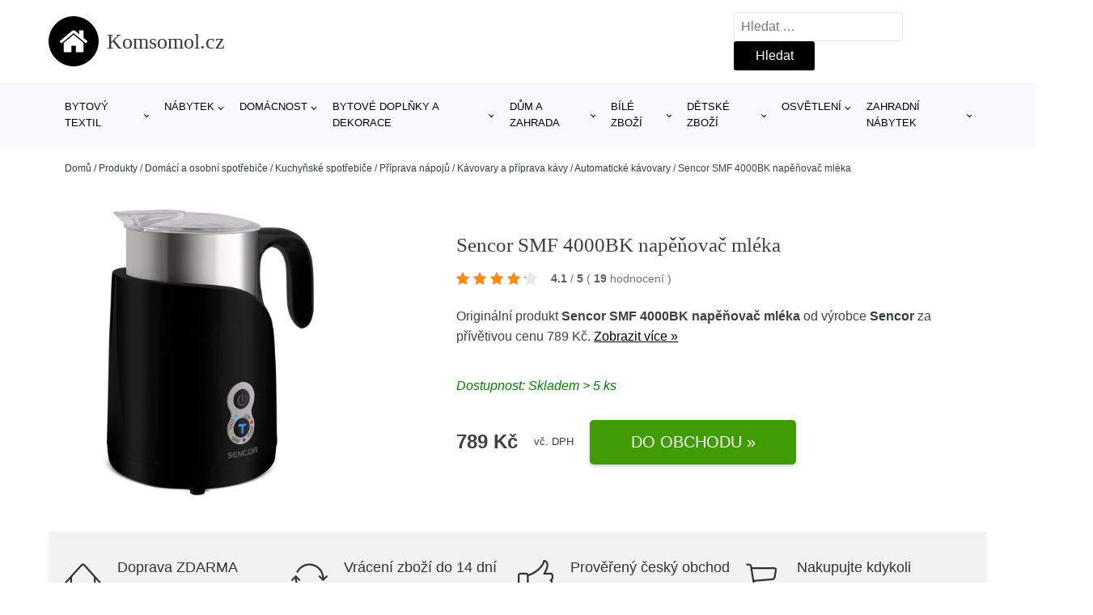

--- FILE ---
content_type: text/html; charset=UTF-8
request_url: https://www.komsomol.cz/p/sencor-smf-4000bk-napenovac-mleka/
body_size: 19677
content:
<!DOCTYPE html>
<html lang="cs" prefix="og: https://ogp.me/ns#" >
<head>
<meta charset="UTF-8">
<meta name="viewport" content="width=device-width, initial-scale=1.0">
<!-- WP_HEAD() START -->
<!-- Optimalizace pro vyhledávače podle Rank Math - https://rankmath.com/ -->
<title>Sencor SMF 4000BK napěňovač mléka | Komsomol.cz</title>
<meta name="description" content="Prohlédněte si produkt Sencor SMF 4000BK napěňovač mléka od výrobce Sencor za cenu 789 Kč."/>
<meta name="robots" content="follow, index, max-snippet:-1, max-video-preview:-1, max-image-preview:large"/>
<link rel="canonical" href="https://www.komsomol.cz/p/sencor-smf-4000bk-napenovac-mleka/" />
<meta property="og:locale" content="cs_CZ" />
<meta property="og:type" content="article" />
<meta property="og:title" content="Sencor SMF 4000BK napěňovač mléka | Komsomol.cz" />
<meta property="og:description" content="Prohlédněte si produkt Sencor SMF 4000BK napěňovač mléka od výrobce Sencor za cenu 789 Kč." />
<meta property="og:url" content="https://www.komsomol.cz/p/sencor-smf-4000bk-napenovac-mleka/" />
<meta property="og:site_name" content="Komsomol.cz" />
<meta property="og:updated_time" content="2026-01-16T18:53:04+01:00" />
<meta property="og:image" content="https://www.komsomol.cz/wp-content/uploads/2026/01/Sencor-SMF-4000BK-napenovac-mleka.jpg" />
<meta property="og:image:secure_url" content="https://www.komsomol.cz/wp-content/uploads/2026/01/Sencor-SMF-4000BK-napenovac-mleka.jpg" />
<meta property="og:image:width" content="950" />
<meta property="og:image:height" content="950" />
<meta property="og:image:alt" content="Sencor SMF 4000BK napěňovač mléka" />
<meta property="og:image:type" content="image/jpeg" />
<meta name="twitter:card" content="summary_large_image" />
<meta name="twitter:title" content="Sencor SMF 4000BK napěňovač mléka | Komsomol.cz" />
<meta name="twitter:description" content="Prohlédněte si produkt Sencor SMF 4000BK napěňovač mléka od výrobce Sencor za cenu 789 Kč." />
<meta name="twitter:image" content="https://www.komsomol.cz/wp-content/uploads/2026/01/Sencor-SMF-4000BK-napenovac-mleka.jpg" />
<script type="application/ld+json" class="rank-math-schema">{"@context":"https://schema.org","@graph":[{"@type":"BreadcrumbList","@id":"https://www.komsomol.cz/p/sencor-smf-4000bk-napenovac-mleka/#breadcrumb","itemListElement":[{"@type":"ListItem","position":"1","item":{"@id":"https://www.komsomol.cz","name":"Dom\u016f"}},{"@type":"ListItem","position":"2","item":{"@id":"https://www.komsomol.cz/p/","name":"Produkty"}},{"@type":"ListItem","position":"3","item":{"@id":"https://www.komsomol.cz/c/domaci-a-osobni-spotrebice/","name":"Dom\u00e1c\u00ed a osobn\u00ed spot\u0159ebi\u010de"}},{"@type":"ListItem","position":"4","item":{"@id":"https://www.komsomol.cz/c/kuchynske-spotrebice-domaci-a-osobni-spotrebice/","name":"Kuchy\u0148sk\u00e9 spot\u0159ebi\u010de"}},{"@type":"ListItem","position":"5","item":{"@id":"https://www.komsomol.cz/c/priprava-napoju/","name":"P\u0159\u00edprava n\u00e1poj\u016f"}},{"@type":"ListItem","position":"6","item":{"@id":"https://www.komsomol.cz/c/kavovary-a-priprava-kavy/","name":"K\u00e1vovary a p\u0159\u00edprava k\u00e1vy"}},{"@type":"ListItem","position":"7","item":{"@id":"https://www.komsomol.cz/c/automaticke-kavovary/","name":"Automatick\u00e9 k\u00e1vovary"}},{"@type":"ListItem","position":"8","item":{"@id":"https://www.komsomol.cz/p/sencor-smf-4000bk-napenovac-mleka/","name":"Sencor SMF 4000BK nap\u011b\u0148ova\u010d ml\u00e9ka"}}]}]}</script>
<!-- /Rank Math WordPress SEO plugin -->
<link rel="alternate" title="oEmbed (JSON)" type="application/json+oembed" href="https://www.komsomol.cz/wp-json/oembed/1.0/embed?url=https%3A%2F%2Fwww.komsomol.cz%2Fp%2Fsencor-smf-4000bk-napenovac-mleka%2F" />
<link rel="alternate" title="oEmbed (XML)" type="text/xml+oembed" href="https://www.komsomol.cz/wp-json/oembed/1.0/embed?url=https%3A%2F%2Fwww.komsomol.cz%2Fp%2Fsencor-smf-4000bk-napenovac-mleka%2F&#038;format=xml" />
<style id='wp-img-auto-sizes-contain-inline-css' type='text/css'>
img:is([sizes=auto i],[sizes^="auto," i]){contain-intrinsic-size:3000px 1500px}
/*# sourceURL=wp-img-auto-sizes-contain-inline-css */
</style>
<style id='classic-theme-styles-inline-css' type='text/css'>
/*! This file is auto-generated */
.wp-block-button__link{color:#fff;background-color:#32373c;border-radius:9999px;box-shadow:none;text-decoration:none;padding:calc(.667em + 2px) calc(1.333em + 2px);font-size:1.125em}.wp-block-file__button{background:#32373c;color:#fff;text-decoration:none}
/*# sourceURL=/wp-includes/css/classic-themes.min.css */
</style>
<link rel='stylesheet' id='kk-star-ratings-css' href='//www.komsomol.cz/wp-content/cache/wpfc-minified/9amf8bg7/dy8wd.css' type='text/css' media='all' />
<style id='kk-star-ratings-inline-css' type='text/css'>
.kk-star-ratings .kksr-stars .kksr-star {
margin-right: 5px;
}
[dir="rtl"] .kk-star-ratings .kksr-stars .kksr-star {
margin-left: 5px;
margin-right: 0;
}
/*# sourceURL=kk-star-ratings-inline-css */
</style>
<link rel='stylesheet' id='oxygen-css' href='//www.komsomol.cz/wp-content/cache/wpfc-minified/95b1hr91/dy8wd.css' type='text/css' media='all' />
<script type="text/javascript" src="https://www.komsomol.cz/wp-includes/js/jquery/jquery.min.js?ver=3.7.1" id="jquery-core-js"></script>
<script type="text/javascript" id="search-filter-plugin-build-js-extra">
/* <![CDATA[ */
var SF_LDATA = {"ajax_url":"https://www.komsomol.cz/wp-admin/admin-ajax.php","home_url":"https://www.komsomol.cz/","extensions":[]};
//# sourceURL=search-filter-plugin-build-js-extra
/* ]]> */
</script>
<script type="text/javascript" src="https://www.komsomol.cz/wp-content/plugins/search-filter-pro/public/assets/js/search-filter-build.min.js?ver=2.5.21" id="search-filter-plugin-build-js"></script>
<link rel="https://api.w.org/" href="https://www.komsomol.cz/wp-json/" /><link rel="alternate" title="JSON" type="application/json" href="https://www.komsomol.cz/wp-json/wp/v2/products/803820" /><link rel="EditURI" type="application/rsd+xml" title="RSD" href="https://www.komsomol.cz/xmlrpc.php?rsd" />
<meta name="generator" content="WordPress 6.9" />
<link rel='shortlink' href='https://www.komsomol.cz/?p=803820' />
<script type="application/ld+json">{
"@context" : "https://schema.org",
"@type" : "Product",
"name" : "Sencor SMF 4000BK napěňovač ml&eacute;ka",
"image" : "https://www.komsomol.cz/wp-content/uploads/2026/01/Sencor-SMF-4000BK-napenovac-mleka.jpg",
"description" : "﻿Napěňovač ml&eacute;ka v elegantn&iacute;m nerezov&eacute;m proveden&iacute; ocen&iacute; v&scaron;ichni milovn&iacute;ci tepl&yacute;ch i studen&yacute;ch k&aacute;vov&yacute;ch specialit. Předev&scaron;&iacute;m pak znalci kvalitn&iacute;ho cappuccina, caf&eacute; latt&eacute; či ledov&eacute; k&aacute;vy. Př&iacute;prava pěny je mimoř&aacute;dně jednoduch&aacute; a zvl&aacute;dne j&iacute; opravdu každ&yacute;. Stač&iacute; naplnit n&aacute;dobu ml&eacute;kem, uzavř&iacute;t a jedin&yacute;m dotykem zapnout.Čtyři plně automatick&eacute; režimy provozu:
Foam: ohřev a napěněn&iacute; ml&eacute;ka
Cool: pouze napěněn&iacute; bez ohřevu
Hot: ohřev ml&eacute;ka bez napěněn&iacute;
Baby: ohřev ml&eacute;ka na teplotu bezpečnou pro děti Vlastnosti a parametry:
termostatem ř&iacute;zen&aacute; v&yacute;sledn&aacute; teplota 68 &deg;C garantuj&iacute;c&iacute; optim&aacute;ln&iacute; teplotu a zabraňuj&iacute;c&iacute; přehř&aacute;t&iacute; ml&eacute;ka
odoln&yacute; nepřilnav&yacute; povrch z nerezov&eacute; oceli&nbsp;
možnost myt&iacute; v myčce na n&aacute;dob&iacute;
2v1 n&aacute;stavec na napěněn&iacute; a m&iacute;ch&aacute;n&iacute;
průhledn&eacute; v&iacute;čko z Tritanu s n&aacute;levkou pro lep&scaron;&iacute; kontrolu procesu
vnitřn&iacute; vyznačen&iacute; maxim&aacute;ln&iacute; hladiny ml&eacute;ka (150 ml napěněn&eacute; ml&eacute;ko/300 ml ohř&aacute;t&eacute; ml&eacute;ko)
tř&iacute;stupňov&yacute; přep&iacute;nač ON/OFF s kombinovanou světelnou indikac&iacute;
vhodn&eacute; tak&eacute; pro z&aacute;kazn&iacute;ky se sluchov&yacute;m postižen&iacute;m (indik&aacute;tor provozu)
chrana proti přehř&aacute;t&iacute;
napět&iacute; a frekvence: 230 V, 50 Hz",
"ean": "",
"gtin8": "8590669276646",
"sku": "8590669276646",
"brand" : {
"@type" : "Brand",
"name" : "Sencor"
},
"review": {
"@type": "Review",
"reviewRating": {
"@type": "Rating",
"ratingValue": "4.1",
"bestRating": "5"
},
"author": {
"@type": "Person",
"name": ""
}
},
"offers" : {
"@type" : "Offer",
"price" : "789",
"priceCurrency": "CZK",
"url" : "https://www.komsomol.cz/p/sencor-smf-4000bk-napenovac-mleka/",
"itemCondition": "https://schema.org/NewCondition",
"availability": "https://schema.org/InStock"
},
"aggregateRating": {
"@type": "AggregateRating",
"ratingValue": "4.1",
"bestRating": "5",
"ratingCount": "19"
}
}</script><!-- Global site tag (gtag.js) - Google Analytics -->
<script async src="https://www.googletagmanager.com/gtag/js?id=UA-163714293-38"></script>
<script>
window.dataLayer = window.dataLayer || [];
function gtag(){dataLayer.push(arguments);}
gtag('js', new Date());
gtag('config', '');
</script>
<link rel="icon" href="https://www.komsomol.cz/wp-content/uploads/2021/10/favicon-150x150.png" sizes="32x32" />
<link rel="icon" href="https://www.komsomol.cz/wp-content/uploads/2021/10/favicon.png" sizes="192x192" />
<link rel="apple-touch-icon" href="https://www.komsomol.cz/wp-content/uploads/2021/10/favicon.png" />
<meta name="msapplication-TileImage" content="https://www.komsomol.cz/wp-content/uploads/2021/10/favicon.png" />
<link rel='stylesheet' id='oxygen-cache-182422-css' href='//www.komsomol.cz/wp-content/cache/wpfc-minified/1pveiwqg/dy8wd.css' type='text/css' media='all' />
<link rel='stylesheet' id='oxygen-cache-182421-css' href='//www.komsomol.cz/wp-content/cache/wpfc-minified/8usp4ssa/2ez6b.css' type='text/css' media='all' />
<link rel='stylesheet' id='oxygen-universal-styles-css' href='//www.komsomol.cz/wp-content/cache/wpfc-minified/jr51qvuo/dy8wd.css' type='text/css' media='all' />
<!-- END OF WP_HEAD() -->
<style id='global-styles-inline-css' type='text/css'>
:root{--wp--preset--aspect-ratio--square: 1;--wp--preset--aspect-ratio--4-3: 4/3;--wp--preset--aspect-ratio--3-4: 3/4;--wp--preset--aspect-ratio--3-2: 3/2;--wp--preset--aspect-ratio--2-3: 2/3;--wp--preset--aspect-ratio--16-9: 16/9;--wp--preset--aspect-ratio--9-16: 9/16;--wp--preset--color--black: #000000;--wp--preset--color--cyan-bluish-gray: #abb8c3;--wp--preset--color--white: #ffffff;--wp--preset--color--pale-pink: #f78da7;--wp--preset--color--vivid-red: #cf2e2e;--wp--preset--color--luminous-vivid-orange: #ff6900;--wp--preset--color--luminous-vivid-amber: #fcb900;--wp--preset--color--light-green-cyan: #7bdcb5;--wp--preset--color--vivid-green-cyan: #00d084;--wp--preset--color--pale-cyan-blue: #8ed1fc;--wp--preset--color--vivid-cyan-blue: #0693e3;--wp--preset--color--vivid-purple: #9b51e0;--wp--preset--gradient--vivid-cyan-blue-to-vivid-purple: linear-gradient(135deg,rgb(6,147,227) 0%,rgb(155,81,224) 100%);--wp--preset--gradient--light-green-cyan-to-vivid-green-cyan: linear-gradient(135deg,rgb(122,220,180) 0%,rgb(0,208,130) 100%);--wp--preset--gradient--luminous-vivid-amber-to-luminous-vivid-orange: linear-gradient(135deg,rgb(252,185,0) 0%,rgb(255,105,0) 100%);--wp--preset--gradient--luminous-vivid-orange-to-vivid-red: linear-gradient(135deg,rgb(255,105,0) 0%,rgb(207,46,46) 100%);--wp--preset--gradient--very-light-gray-to-cyan-bluish-gray: linear-gradient(135deg,rgb(238,238,238) 0%,rgb(169,184,195) 100%);--wp--preset--gradient--cool-to-warm-spectrum: linear-gradient(135deg,rgb(74,234,220) 0%,rgb(151,120,209) 20%,rgb(207,42,186) 40%,rgb(238,44,130) 60%,rgb(251,105,98) 80%,rgb(254,248,76) 100%);--wp--preset--gradient--blush-light-purple: linear-gradient(135deg,rgb(255,206,236) 0%,rgb(152,150,240) 100%);--wp--preset--gradient--blush-bordeaux: linear-gradient(135deg,rgb(254,205,165) 0%,rgb(254,45,45) 50%,rgb(107,0,62) 100%);--wp--preset--gradient--luminous-dusk: linear-gradient(135deg,rgb(255,203,112) 0%,rgb(199,81,192) 50%,rgb(65,88,208) 100%);--wp--preset--gradient--pale-ocean: linear-gradient(135deg,rgb(255,245,203) 0%,rgb(182,227,212) 50%,rgb(51,167,181) 100%);--wp--preset--gradient--electric-grass: linear-gradient(135deg,rgb(202,248,128) 0%,rgb(113,206,126) 100%);--wp--preset--gradient--midnight: linear-gradient(135deg,rgb(2,3,129) 0%,rgb(40,116,252) 100%);--wp--preset--font-size--small: 13px;--wp--preset--font-size--medium: 20px;--wp--preset--font-size--large: 36px;--wp--preset--font-size--x-large: 42px;--wp--preset--spacing--20: 0.44rem;--wp--preset--spacing--30: 0.67rem;--wp--preset--spacing--40: 1rem;--wp--preset--spacing--50: 1.5rem;--wp--preset--spacing--60: 2.25rem;--wp--preset--spacing--70: 3.38rem;--wp--preset--spacing--80: 5.06rem;--wp--preset--shadow--natural: 6px 6px 9px rgba(0, 0, 0, 0.2);--wp--preset--shadow--deep: 12px 12px 50px rgba(0, 0, 0, 0.4);--wp--preset--shadow--sharp: 6px 6px 0px rgba(0, 0, 0, 0.2);--wp--preset--shadow--outlined: 6px 6px 0px -3px rgb(255, 255, 255), 6px 6px rgb(0, 0, 0);--wp--preset--shadow--crisp: 6px 6px 0px rgb(0, 0, 0);}:where(.is-layout-flex){gap: 0.5em;}:where(.is-layout-grid){gap: 0.5em;}body .is-layout-flex{display: flex;}.is-layout-flex{flex-wrap: wrap;align-items: center;}.is-layout-flex > :is(*, div){margin: 0;}body .is-layout-grid{display: grid;}.is-layout-grid > :is(*, div){margin: 0;}:where(.wp-block-columns.is-layout-flex){gap: 2em;}:where(.wp-block-columns.is-layout-grid){gap: 2em;}:where(.wp-block-post-template.is-layout-flex){gap: 1.25em;}:where(.wp-block-post-template.is-layout-grid){gap: 1.25em;}.has-black-color{color: var(--wp--preset--color--black) !important;}.has-cyan-bluish-gray-color{color: var(--wp--preset--color--cyan-bluish-gray) !important;}.has-white-color{color: var(--wp--preset--color--white) !important;}.has-pale-pink-color{color: var(--wp--preset--color--pale-pink) !important;}.has-vivid-red-color{color: var(--wp--preset--color--vivid-red) !important;}.has-luminous-vivid-orange-color{color: var(--wp--preset--color--luminous-vivid-orange) !important;}.has-luminous-vivid-amber-color{color: var(--wp--preset--color--luminous-vivid-amber) !important;}.has-light-green-cyan-color{color: var(--wp--preset--color--light-green-cyan) !important;}.has-vivid-green-cyan-color{color: var(--wp--preset--color--vivid-green-cyan) !important;}.has-pale-cyan-blue-color{color: var(--wp--preset--color--pale-cyan-blue) !important;}.has-vivid-cyan-blue-color{color: var(--wp--preset--color--vivid-cyan-blue) !important;}.has-vivid-purple-color{color: var(--wp--preset--color--vivid-purple) !important;}.has-black-background-color{background-color: var(--wp--preset--color--black) !important;}.has-cyan-bluish-gray-background-color{background-color: var(--wp--preset--color--cyan-bluish-gray) !important;}.has-white-background-color{background-color: var(--wp--preset--color--white) !important;}.has-pale-pink-background-color{background-color: var(--wp--preset--color--pale-pink) !important;}.has-vivid-red-background-color{background-color: var(--wp--preset--color--vivid-red) !important;}.has-luminous-vivid-orange-background-color{background-color: var(--wp--preset--color--luminous-vivid-orange) !important;}.has-luminous-vivid-amber-background-color{background-color: var(--wp--preset--color--luminous-vivid-amber) !important;}.has-light-green-cyan-background-color{background-color: var(--wp--preset--color--light-green-cyan) !important;}.has-vivid-green-cyan-background-color{background-color: var(--wp--preset--color--vivid-green-cyan) !important;}.has-pale-cyan-blue-background-color{background-color: var(--wp--preset--color--pale-cyan-blue) !important;}.has-vivid-cyan-blue-background-color{background-color: var(--wp--preset--color--vivid-cyan-blue) !important;}.has-vivid-purple-background-color{background-color: var(--wp--preset--color--vivid-purple) !important;}.has-black-border-color{border-color: var(--wp--preset--color--black) !important;}.has-cyan-bluish-gray-border-color{border-color: var(--wp--preset--color--cyan-bluish-gray) !important;}.has-white-border-color{border-color: var(--wp--preset--color--white) !important;}.has-pale-pink-border-color{border-color: var(--wp--preset--color--pale-pink) !important;}.has-vivid-red-border-color{border-color: var(--wp--preset--color--vivid-red) !important;}.has-luminous-vivid-orange-border-color{border-color: var(--wp--preset--color--luminous-vivid-orange) !important;}.has-luminous-vivid-amber-border-color{border-color: var(--wp--preset--color--luminous-vivid-amber) !important;}.has-light-green-cyan-border-color{border-color: var(--wp--preset--color--light-green-cyan) !important;}.has-vivid-green-cyan-border-color{border-color: var(--wp--preset--color--vivid-green-cyan) !important;}.has-pale-cyan-blue-border-color{border-color: var(--wp--preset--color--pale-cyan-blue) !important;}.has-vivid-cyan-blue-border-color{border-color: var(--wp--preset--color--vivid-cyan-blue) !important;}.has-vivid-purple-border-color{border-color: var(--wp--preset--color--vivid-purple) !important;}.has-vivid-cyan-blue-to-vivid-purple-gradient-background{background: var(--wp--preset--gradient--vivid-cyan-blue-to-vivid-purple) !important;}.has-light-green-cyan-to-vivid-green-cyan-gradient-background{background: var(--wp--preset--gradient--light-green-cyan-to-vivid-green-cyan) !important;}.has-luminous-vivid-amber-to-luminous-vivid-orange-gradient-background{background: var(--wp--preset--gradient--luminous-vivid-amber-to-luminous-vivid-orange) !important;}.has-luminous-vivid-orange-to-vivid-red-gradient-background{background: var(--wp--preset--gradient--luminous-vivid-orange-to-vivid-red) !important;}.has-very-light-gray-to-cyan-bluish-gray-gradient-background{background: var(--wp--preset--gradient--very-light-gray-to-cyan-bluish-gray) !important;}.has-cool-to-warm-spectrum-gradient-background{background: var(--wp--preset--gradient--cool-to-warm-spectrum) !important;}.has-blush-light-purple-gradient-background{background: var(--wp--preset--gradient--blush-light-purple) !important;}.has-blush-bordeaux-gradient-background{background: var(--wp--preset--gradient--blush-bordeaux) !important;}.has-luminous-dusk-gradient-background{background: var(--wp--preset--gradient--luminous-dusk) !important;}.has-pale-ocean-gradient-background{background: var(--wp--preset--gradient--pale-ocean) !important;}.has-electric-grass-gradient-background{background: var(--wp--preset--gradient--electric-grass) !important;}.has-midnight-gradient-background{background: var(--wp--preset--gradient--midnight) !important;}.has-small-font-size{font-size: var(--wp--preset--font-size--small) !important;}.has-medium-font-size{font-size: var(--wp--preset--font-size--medium) !important;}.has-large-font-size{font-size: var(--wp--preset--font-size--large) !important;}.has-x-large-font-size{font-size: var(--wp--preset--font-size--x-large) !important;}
/*# sourceURL=global-styles-inline-css */
</style>
</head>
<body class="wp-singular products-template-default single single-products postid-803820 wp-theme-oxygen-is-not-a-theme  wp-embed-responsive oxygen-body" >
<header id="_header-1-25" class="oxy-header-wrapper oxy-overlay-header oxy-header" ><div id="logo-header-row" class="oxy-header-row" ><div class="oxy-header-container"><div id="_header_left-3-25" class="oxy-header-left" ><a id="link-78-25" class="ct-link" href="/" target="_self"  ><div id="fancy_icon-86-25" class="ct-fancy-icon" ><svg id="svg-fancy_icon-86-25"><use xlink:href="#FontAwesomeicon-home"></use></svg></div><span id="shortcode-79-25" class="ct-shortcode logo-top" >Komsomol.cz</span></a></div><div id="_header_center-4-25" class="oxy-header-center" ></div><div id="_header_right-5-25" class="oxy-header-right" >
<div id="_search_form-17-25" class="oxy-search-form" >
<form role="search" method="get" class="search-form" action="https://www.komsomol.cz/">
<label>
<span class="screen-reader-text">Vyhledávání</span>
<input type="search" class="search-field" placeholder="Hledat &hellip;" value="" name="s" />
</label>
<input type="submit" class="search-submit" value="Hledat" />
</form>                </div>
<nav id="_nav_menu-53-25" class="oxy-nav-menu oxy-nav-menu-dropdowns oxy-nav-menu-dropdown-arrow" ><div class='oxy-menu-toggle'><div class='oxy-nav-menu-hamburger-wrap'><div class='oxy-nav-menu-hamburger'><div class='oxy-nav-menu-hamburger-line'></div><div class='oxy-nav-menu-hamburger-line'></div><div class='oxy-nav-menu-hamburger-line'></div></div></div></div><div class="menu-hlavni-menu-container"><ul id="menu-hlavni-menu" class="oxy-nav-menu-list"><li id="menu-item-218687" class="menu-item menu-item-type-taxonomy menu-item-object-product_category menu-item-has-children menu-item-218687"><a href="https://www.komsomol.cz/c/bytovy-textil/">Bytový textil</a>
<ul class="sub-menu">
<li id="menu-item-218688" class="menu-item menu-item-type-taxonomy menu-item-object-product_category menu-item-218688"><a href="https://www.komsomol.cz/c/bytovy-textil-do-loznice/">Bytový textil do ložnice</a></li>
<li id="menu-item-218696" class="menu-item menu-item-type-taxonomy menu-item-object-product_category menu-item-218696"><a href="https://www.komsomol.cz/c/bytovy-textil-do-kuchyne/">Bytový textil do kuchyně</a></li>
<li id="menu-item-218697" class="menu-item menu-item-type-taxonomy menu-item-object-product_category menu-item-218697"><a href="https://www.komsomol.cz/c/bytovy-textil-do-obyvaciho-pokoje/">Bytový textil do obývacího pokoje</a></li>
<li id="menu-item-218698" class="menu-item menu-item-type-taxonomy menu-item-object-product_category menu-item-218698"><a href="https://www.komsomol.cz/c/rucniky/">Ručníky</a></li>
<li id="menu-item-218699" class="menu-item menu-item-type-taxonomy menu-item-object-product_category menu-item-218699"><a href="https://www.komsomol.cz/c/zavesy/">Závěsy</a></li>
</ul>
</li>
<li id="menu-item-395612" class="menu-item menu-item-type-taxonomy menu-item-object-product_category menu-item-has-children menu-item-395612"><a href="https://www.komsomol.cz/c/nabytek-bydleni-a-doplnky/">Nábytek</a>
<ul class="sub-menu">
<li id="menu-item-395616" class="menu-item menu-item-type-taxonomy menu-item-object-product_category menu-item-395616"><a href="https://www.komsomol.cz/c/stoly-a-stolky/">Stoly a stolky</a></li>
<li id="menu-item-395618" class="menu-item menu-item-type-taxonomy menu-item-object-product_category menu-item-395618"><a href="https://www.komsomol.cz/c/sedaci-soupravy-a-pohovky-nabytek-bydleni-a-doplnky/">Sedací soupravy a pohovky</a></li>
<li id="menu-item-395622" class="menu-item menu-item-type-taxonomy menu-item-object-product_category menu-item-395622"><a href="https://www.komsomol.cz/c/zidle-a-stolicky-nabytek-bydleni-a-doplnky/">Židle a stoličky</a></li>
<li id="menu-item-395625" class="menu-item menu-item-type-taxonomy menu-item-object-product_category menu-item-395625"><a href="https://www.komsomol.cz/c/ulozne-prostory/">Úložné prostory</a></li>
<li id="menu-item-395627" class="menu-item menu-item-type-taxonomy menu-item-object-product_category menu-item-395627"><a href="https://www.komsomol.cz/c/kresla-a-sezeni-nabytek-bydleni-a-doplnky/">Křesla a sezení</a></li>
<li id="menu-item-395630" class="menu-item menu-item-type-taxonomy menu-item-object-product_category menu-item-395630"><a href="https://www.komsomol.cz/c/skrine-a-komody-nabytek-bydleni-a-doplnky/">Skříně a komody</a></li>
<li id="menu-item-395631" class="menu-item menu-item-type-taxonomy menu-item-object-product_category menu-item-395631"><a href="https://www.komsomol.cz/c/postele-a-rosty-nabytek-bydleni-a-doplnky/">Postele a rošty</a></li>
<li id="menu-item-395636" class="menu-item menu-item-type-taxonomy menu-item-object-product_category menu-item-395636"><a href="https://www.komsomol.cz/c/zahradni-nabytek-nabytek-bydleni-a-doplnky/">Zahradní nábytek</a></li>
<li id="menu-item-395639" class="menu-item menu-item-type-taxonomy menu-item-object-product_category menu-item-395639"><a href="https://www.komsomol.cz/c/koupelnovy-nabytek-nabytek-bydleni-a-doplnky/">Koupelnový nábytek</a></li>
<li id="menu-item-395641" class="menu-item menu-item-type-taxonomy menu-item-object-product_category menu-item-395641"><a href="https://www.komsomol.cz/c/detsky-nabytek-nabytek-bydleni-a-doplnky/">Dětský nábytek</a></li>
</ul>
</li>
<li id="menu-item-218690" class="menu-item menu-item-type-taxonomy menu-item-object-product_category menu-item-has-children menu-item-218690"><a href="https://www.komsomol.cz/c/domacnost/">Domácnost</a>
<ul class="sub-menu">
<li id="menu-item-218691" class="menu-item menu-item-type-taxonomy menu-item-object-product_category menu-item-218691"><a href="https://www.komsomol.cz/c/doplnky-do-kuchyne/">Doplňky do kuchyně</a></li>
<li id="menu-item-218700" class="menu-item menu-item-type-taxonomy menu-item-object-product_category menu-item-218700"><a href="https://www.komsomol.cz/c/cistici-prostredky-v-domacnosti/">Čisticí prostředky v domácnosti</a></li>
<li id="menu-item-218701" class="menu-item menu-item-type-taxonomy menu-item-object-product_category menu-item-218701"><a href="https://www.komsomol.cz/c/domovni-alarmy/">Domovní alarmy</a></li>
</ul>
</li>
<li id="menu-item-218689" class="menu-item menu-item-type-taxonomy menu-item-object-product_category menu-item-has-children menu-item-218689"><a href="https://www.komsomol.cz/c/bytove-doplnky-a-dekorace/">Bytové doplňky a dekorace</a>
<ul class="sub-menu">
<li id="menu-item-218702" class="menu-item menu-item-type-taxonomy menu-item-object-product_category menu-item-218702"><a href="https://www.komsomol.cz/c/doplnky-do-loznice/">Doplňky do ložnice</a></li>
<li id="menu-item-218703" class="menu-item menu-item-type-taxonomy menu-item-object-product_category menu-item-218703"><a href="https://www.komsomol.cz/c/vanocni-dekorace/">Vánoční dekorace</a></li>
<li id="menu-item-218704" class="menu-item menu-item-type-taxonomy menu-item-object-product_category menu-item-218704"><a href="https://www.komsomol.cz/c/hodiny-a-budiky/">Hodiny a budíky</a></li>
<li id="menu-item-218705" class="menu-item menu-item-type-taxonomy menu-item-object-product_category menu-item-218705"><a href="https://www.komsomol.cz/c/bytove-dekorace/">Bytové dekorace</a></li>
<li id="menu-item-218706" class="menu-item menu-item-type-taxonomy menu-item-object-product_category menu-item-218706"><a href="https://www.komsomol.cz/c/kvetiny-a-stojany/">Květiny a stojany</a></li>
<li id="menu-item-218707" class="menu-item menu-item-type-taxonomy menu-item-object-product_category menu-item-218707"><a href="https://www.komsomol.cz/c/svicny/">Svícny</a></li>
</ul>
</li>
<li id="menu-item-218692" class="menu-item menu-item-type-taxonomy menu-item-object-product_category menu-item-has-children menu-item-218692"><a href="https://www.komsomol.cz/c/dum-a-zahrada/">Dům a zahrada</a>
<ul class="sub-menu">
<li id="menu-item-218708" class="menu-item menu-item-type-taxonomy menu-item-object-product_category menu-item-218708"><a href="https://www.komsomol.cz/c/zahrada/">Zahrada</a></li>
<li id="menu-item-218709" class="menu-item menu-item-type-taxonomy menu-item-object-product_category menu-item-218709"><a href="https://www.komsomol.cz/c/dilna/">Dílna</a></li>
<li id="menu-item-218710" class="menu-item menu-item-type-taxonomy menu-item-object-product_category menu-item-218710"><a href="https://www.komsomol.cz/c/bazeny-a-doplnky/">Bazény a doplňky</a></li>
</ul>
</li>
<li id="menu-item-218694" class="menu-item menu-item-type-taxonomy menu-item-object-product_category menu-item-has-children menu-item-218694"><a href="https://www.komsomol.cz/c/bile-zbozi/">Bílé zboží</a>
<ul class="sub-menu">
<li id="menu-item-218711" class="menu-item menu-item-type-taxonomy menu-item-object-product_category menu-item-218711"><a href="https://www.komsomol.cz/c/male-spotrebice/">Malé spotřebiče</a></li>
<li id="menu-item-218712" class="menu-item menu-item-type-taxonomy menu-item-object-product_category menu-item-218712"><a href="https://www.komsomol.cz/c/klima/">Klima</a></li>
<li id="menu-item-218713" class="menu-item menu-item-type-taxonomy menu-item-object-product_category menu-item-218713"><a href="https://www.komsomol.cz/c/velke-spotrebice/">Velké spotřebiče</a></li>
</ul>
</li>
<li id="menu-item-218693" class="menu-item menu-item-type-taxonomy menu-item-object-product_category menu-item-has-children menu-item-218693"><a href="https://www.komsomol.cz/c/detske-zbozi/">Dětské zboží</a>
<ul class="sub-menu">
<li id="menu-item-218714" class="menu-item menu-item-type-taxonomy menu-item-object-product_category menu-item-218714"><a href="https://www.komsomol.cz/c/hracky/">Hračky</a></li>
<li id="menu-item-218715" class="menu-item menu-item-type-taxonomy menu-item-object-product_category menu-item-218715"><a href="https://www.komsomol.cz/c/detske-deky/">Dětské deky</a></li>
<li id="menu-item-218716" class="menu-item menu-item-type-taxonomy menu-item-object-product_category menu-item-218716"><a href="https://www.komsomol.cz/c/skolni-potreby/">Školní potřeby</a></li>
<li id="menu-item-218717" class="menu-item menu-item-type-taxonomy menu-item-object-product_category menu-item-218717"><a href="https://www.komsomol.cz/c/vozitka/">Vozítka</a></li>
</ul>
</li>
<li id="menu-item-395644" class="menu-item menu-item-type-taxonomy menu-item-object-product_category menu-item-has-children menu-item-395644"><a href="https://www.komsomol.cz/c/osvetleni-bydleni-a-doplnky/">Osvětlení</a>
<ul class="sub-menu">
<li id="menu-item-395645" class="menu-item menu-item-type-taxonomy menu-item-object-product_category menu-item-395645"><a href="https://www.komsomol.cz/c/svitidla-osvetleni-bydleni-a-doplnky/">Svítidla</a></li>
<li id="menu-item-395648" class="menu-item menu-item-type-taxonomy menu-item-object-product_category menu-item-395648"><a href="https://www.komsomol.cz/c/lampicky/">Lampičky</a></li>
<li id="menu-item-395650" class="menu-item menu-item-type-taxonomy menu-item-object-product_category menu-item-395650"><a href="https://www.komsomol.cz/c/prislusenstvi-ke-svitidlum/">Příslušenství ke svítidlům</a></li>
<li id="menu-item-395652" class="menu-item menu-item-type-taxonomy menu-item-object-product_category menu-item-395652"><a href="https://www.komsomol.cz/c/stojaci-lampy-osvetleni-bydleni-a-doplnky/">Stojací lampy</a></li>
</ul>
</li>
<li id="menu-item-218695" class="menu-item menu-item-type-taxonomy menu-item-object-product_category menu-item-has-children menu-item-218695"><a href="https://www.komsomol.cz/c/zahradni-nabytek/">Zahradní nábytek</a>
<ul class="sub-menu">
<li id="menu-item-218718" class="menu-item menu-item-type-taxonomy menu-item-object-product_category menu-item-218718"><a href="https://www.komsomol.cz/c/zahradni-slunecniky-a-doplnky/">Zahradní slunečníky a doplňky</a></li>
<li id="menu-item-218719" class="menu-item menu-item-type-taxonomy menu-item-object-product_category menu-item-218719"><a href="https://www.komsomol.cz/c/zahradni-houpacky/">Zahradní houpačky</a></li>
<li id="menu-item-218720" class="menu-item menu-item-type-taxonomy menu-item-object-product_category menu-item-218720"><a href="https://www.komsomol.cz/c/zahradni-altany/">Zahradní altány</a></li>
<li id="menu-item-218721" class="menu-item menu-item-type-taxonomy menu-item-object-product_category menu-item-218721"><a href="https://www.komsomol.cz/c/zahradni-sestavy/">Zahradní sestavy</a></li>
</ul>
</li>
</ul></div></nav></div></div></div><div id="nav-header-row" class="oxy-header-row" ><div class="oxy-header-container"><div id="_header_left-12-25" class="oxy-header-left" ></div><div id="_header_center-13-25" class="oxy-header-center" ><nav id="_nav_menu-15-25" class="oxy-nav-menu oxy-nav-menu-dropdowns oxy-nav-menu-dropdown-arrow" ><div class='oxy-menu-toggle'><div class='oxy-nav-menu-hamburger-wrap'><div class='oxy-nav-menu-hamburger'><div class='oxy-nav-menu-hamburger-line'></div><div class='oxy-nav-menu-hamburger-line'></div><div class='oxy-nav-menu-hamburger-line'></div></div></div></div><div class="menu-hlavni-menu-container"><ul id="menu-hlavni-menu-1" class="oxy-nav-menu-list"><li class="menu-item menu-item-type-taxonomy menu-item-object-product_category menu-item-has-children menu-item-218687"><a href="https://www.komsomol.cz/c/bytovy-textil/">Bytový textil</a>
<ul class="sub-menu">
<li class="menu-item menu-item-type-taxonomy menu-item-object-product_category menu-item-218688"><a href="https://www.komsomol.cz/c/bytovy-textil-do-loznice/">Bytový textil do ložnice</a></li>
<li class="menu-item menu-item-type-taxonomy menu-item-object-product_category menu-item-218696"><a href="https://www.komsomol.cz/c/bytovy-textil-do-kuchyne/">Bytový textil do kuchyně</a></li>
<li class="menu-item menu-item-type-taxonomy menu-item-object-product_category menu-item-218697"><a href="https://www.komsomol.cz/c/bytovy-textil-do-obyvaciho-pokoje/">Bytový textil do obývacího pokoje</a></li>
<li class="menu-item menu-item-type-taxonomy menu-item-object-product_category menu-item-218698"><a href="https://www.komsomol.cz/c/rucniky/">Ručníky</a></li>
<li class="menu-item menu-item-type-taxonomy menu-item-object-product_category menu-item-218699"><a href="https://www.komsomol.cz/c/zavesy/">Závěsy</a></li>
</ul>
</li>
<li class="menu-item menu-item-type-taxonomy menu-item-object-product_category menu-item-has-children menu-item-395612"><a href="https://www.komsomol.cz/c/nabytek-bydleni-a-doplnky/">Nábytek</a>
<ul class="sub-menu">
<li class="menu-item menu-item-type-taxonomy menu-item-object-product_category menu-item-395616"><a href="https://www.komsomol.cz/c/stoly-a-stolky/">Stoly a stolky</a></li>
<li class="menu-item menu-item-type-taxonomy menu-item-object-product_category menu-item-395618"><a href="https://www.komsomol.cz/c/sedaci-soupravy-a-pohovky-nabytek-bydleni-a-doplnky/">Sedací soupravy a pohovky</a></li>
<li class="menu-item menu-item-type-taxonomy menu-item-object-product_category menu-item-395622"><a href="https://www.komsomol.cz/c/zidle-a-stolicky-nabytek-bydleni-a-doplnky/">Židle a stoličky</a></li>
<li class="menu-item menu-item-type-taxonomy menu-item-object-product_category menu-item-395625"><a href="https://www.komsomol.cz/c/ulozne-prostory/">Úložné prostory</a></li>
<li class="menu-item menu-item-type-taxonomy menu-item-object-product_category menu-item-395627"><a href="https://www.komsomol.cz/c/kresla-a-sezeni-nabytek-bydleni-a-doplnky/">Křesla a sezení</a></li>
<li class="menu-item menu-item-type-taxonomy menu-item-object-product_category menu-item-395630"><a href="https://www.komsomol.cz/c/skrine-a-komody-nabytek-bydleni-a-doplnky/">Skříně a komody</a></li>
<li class="menu-item menu-item-type-taxonomy menu-item-object-product_category menu-item-395631"><a href="https://www.komsomol.cz/c/postele-a-rosty-nabytek-bydleni-a-doplnky/">Postele a rošty</a></li>
<li class="menu-item menu-item-type-taxonomy menu-item-object-product_category menu-item-395636"><a href="https://www.komsomol.cz/c/zahradni-nabytek-nabytek-bydleni-a-doplnky/">Zahradní nábytek</a></li>
<li class="menu-item menu-item-type-taxonomy menu-item-object-product_category menu-item-395639"><a href="https://www.komsomol.cz/c/koupelnovy-nabytek-nabytek-bydleni-a-doplnky/">Koupelnový nábytek</a></li>
<li class="menu-item menu-item-type-taxonomy menu-item-object-product_category menu-item-395641"><a href="https://www.komsomol.cz/c/detsky-nabytek-nabytek-bydleni-a-doplnky/">Dětský nábytek</a></li>
</ul>
</li>
<li class="menu-item menu-item-type-taxonomy menu-item-object-product_category menu-item-has-children menu-item-218690"><a href="https://www.komsomol.cz/c/domacnost/">Domácnost</a>
<ul class="sub-menu">
<li class="menu-item menu-item-type-taxonomy menu-item-object-product_category menu-item-218691"><a href="https://www.komsomol.cz/c/doplnky-do-kuchyne/">Doplňky do kuchyně</a></li>
<li class="menu-item menu-item-type-taxonomy menu-item-object-product_category menu-item-218700"><a href="https://www.komsomol.cz/c/cistici-prostredky-v-domacnosti/">Čisticí prostředky v domácnosti</a></li>
<li class="menu-item menu-item-type-taxonomy menu-item-object-product_category menu-item-218701"><a href="https://www.komsomol.cz/c/domovni-alarmy/">Domovní alarmy</a></li>
</ul>
</li>
<li class="menu-item menu-item-type-taxonomy menu-item-object-product_category menu-item-has-children menu-item-218689"><a href="https://www.komsomol.cz/c/bytove-doplnky-a-dekorace/">Bytové doplňky a dekorace</a>
<ul class="sub-menu">
<li class="menu-item menu-item-type-taxonomy menu-item-object-product_category menu-item-218702"><a href="https://www.komsomol.cz/c/doplnky-do-loznice/">Doplňky do ložnice</a></li>
<li class="menu-item menu-item-type-taxonomy menu-item-object-product_category menu-item-218703"><a href="https://www.komsomol.cz/c/vanocni-dekorace/">Vánoční dekorace</a></li>
<li class="menu-item menu-item-type-taxonomy menu-item-object-product_category menu-item-218704"><a href="https://www.komsomol.cz/c/hodiny-a-budiky/">Hodiny a budíky</a></li>
<li class="menu-item menu-item-type-taxonomy menu-item-object-product_category menu-item-218705"><a href="https://www.komsomol.cz/c/bytove-dekorace/">Bytové dekorace</a></li>
<li class="menu-item menu-item-type-taxonomy menu-item-object-product_category menu-item-218706"><a href="https://www.komsomol.cz/c/kvetiny-a-stojany/">Květiny a stojany</a></li>
<li class="menu-item menu-item-type-taxonomy menu-item-object-product_category menu-item-218707"><a href="https://www.komsomol.cz/c/svicny/">Svícny</a></li>
</ul>
</li>
<li class="menu-item menu-item-type-taxonomy menu-item-object-product_category menu-item-has-children menu-item-218692"><a href="https://www.komsomol.cz/c/dum-a-zahrada/">Dům a zahrada</a>
<ul class="sub-menu">
<li class="menu-item menu-item-type-taxonomy menu-item-object-product_category menu-item-218708"><a href="https://www.komsomol.cz/c/zahrada/">Zahrada</a></li>
<li class="menu-item menu-item-type-taxonomy menu-item-object-product_category menu-item-218709"><a href="https://www.komsomol.cz/c/dilna/">Dílna</a></li>
<li class="menu-item menu-item-type-taxonomy menu-item-object-product_category menu-item-218710"><a href="https://www.komsomol.cz/c/bazeny-a-doplnky/">Bazény a doplňky</a></li>
</ul>
</li>
<li class="menu-item menu-item-type-taxonomy menu-item-object-product_category menu-item-has-children menu-item-218694"><a href="https://www.komsomol.cz/c/bile-zbozi/">Bílé zboží</a>
<ul class="sub-menu">
<li class="menu-item menu-item-type-taxonomy menu-item-object-product_category menu-item-218711"><a href="https://www.komsomol.cz/c/male-spotrebice/">Malé spotřebiče</a></li>
<li class="menu-item menu-item-type-taxonomy menu-item-object-product_category menu-item-218712"><a href="https://www.komsomol.cz/c/klima/">Klima</a></li>
<li class="menu-item menu-item-type-taxonomy menu-item-object-product_category menu-item-218713"><a href="https://www.komsomol.cz/c/velke-spotrebice/">Velké spotřebiče</a></li>
</ul>
</li>
<li class="menu-item menu-item-type-taxonomy menu-item-object-product_category menu-item-has-children menu-item-218693"><a href="https://www.komsomol.cz/c/detske-zbozi/">Dětské zboží</a>
<ul class="sub-menu">
<li class="menu-item menu-item-type-taxonomy menu-item-object-product_category menu-item-218714"><a href="https://www.komsomol.cz/c/hracky/">Hračky</a></li>
<li class="menu-item menu-item-type-taxonomy menu-item-object-product_category menu-item-218715"><a href="https://www.komsomol.cz/c/detske-deky/">Dětské deky</a></li>
<li class="menu-item menu-item-type-taxonomy menu-item-object-product_category menu-item-218716"><a href="https://www.komsomol.cz/c/skolni-potreby/">Školní potřeby</a></li>
<li class="menu-item menu-item-type-taxonomy menu-item-object-product_category menu-item-218717"><a href="https://www.komsomol.cz/c/vozitka/">Vozítka</a></li>
</ul>
</li>
<li class="menu-item menu-item-type-taxonomy menu-item-object-product_category menu-item-has-children menu-item-395644"><a href="https://www.komsomol.cz/c/osvetleni-bydleni-a-doplnky/">Osvětlení</a>
<ul class="sub-menu">
<li class="menu-item menu-item-type-taxonomy menu-item-object-product_category menu-item-395645"><a href="https://www.komsomol.cz/c/svitidla-osvetleni-bydleni-a-doplnky/">Svítidla</a></li>
<li class="menu-item menu-item-type-taxonomy menu-item-object-product_category menu-item-395648"><a href="https://www.komsomol.cz/c/lampicky/">Lampičky</a></li>
<li class="menu-item menu-item-type-taxonomy menu-item-object-product_category menu-item-395650"><a href="https://www.komsomol.cz/c/prislusenstvi-ke-svitidlum/">Příslušenství ke svítidlům</a></li>
<li class="menu-item menu-item-type-taxonomy menu-item-object-product_category menu-item-395652"><a href="https://www.komsomol.cz/c/stojaci-lampy-osvetleni-bydleni-a-doplnky/">Stojací lampy</a></li>
</ul>
</li>
<li class="menu-item menu-item-type-taxonomy menu-item-object-product_category menu-item-has-children menu-item-218695"><a href="https://www.komsomol.cz/c/zahradni-nabytek/">Zahradní nábytek</a>
<ul class="sub-menu">
<li class="menu-item menu-item-type-taxonomy menu-item-object-product_category menu-item-218718"><a href="https://www.komsomol.cz/c/zahradni-slunecniky-a-doplnky/">Zahradní slunečníky a doplňky</a></li>
<li class="menu-item menu-item-type-taxonomy menu-item-object-product_category menu-item-218719"><a href="https://www.komsomol.cz/c/zahradni-houpacky/">Zahradní houpačky</a></li>
<li class="menu-item menu-item-type-taxonomy menu-item-object-product_category menu-item-218720"><a href="https://www.komsomol.cz/c/zahradni-altany/">Zahradní altány</a></li>
<li class="menu-item menu-item-type-taxonomy menu-item-object-product_category menu-item-218721"><a href="https://www.komsomol.cz/c/zahradni-sestavy/">Zahradní sestavy</a></li>
</ul>
</li>
</ul></div></nav></div><div id="_header_right-14-25" class="oxy-header-right" ></div></div></div></header>
<div id="section-62-25" class=" ct-section breadcrumb-container" ><div class="ct-section-inner-wrap"><div id="code_block-66-25" class="ct-code-block breadcrumb-code" ><nav aria-label="breadcrumbs" class="rank-math-breadcrumb"><p><a href="https://www.komsomol.cz">Domů</a><span class="separator"> / </span><a href="https://www.komsomol.cz/p/">Produkty</a><span class="separator"> / </span><a href="https://www.komsomol.cz/c/domaci-a-osobni-spotrebice/">Domácí a osobní spotřebiče</a><span class="separator"> / </span><a href="https://www.komsomol.cz/c/kuchynske-spotrebice-domaci-a-osobni-spotrebice/">Kuchyňské spotřebiče</a><span class="separator"> / </span><a href="https://www.komsomol.cz/c/priprava-napoju/">Příprava nápojů</a><span class="separator"> / </span><a href="https://www.komsomol.cz/c/kavovary-a-priprava-kavy/">Kávovary a příprava kávy</a><span class="separator"> / </span><a href="https://www.komsomol.cz/c/automaticke-kavovary/">Automatické kávovary</a><span class="separator"> / </span><span class="last">Sencor SMF 4000BK napěňovač mléka</span></p></nav></div></div></div><section id="section-2-145" class=" ct-section" ><div class="ct-section-inner-wrap"><div id="new_columns-4-145" class="ct-new-columns product-hero-column-container" ><div id="div_block-5-145" class="ct-div-block" ><a id="link-1642-145" class="ct-link" href="https://go.dognet.com/?chid=arsTNjvs&#038;url=https://www.4home.cz/sencor-smf-4000bk-napenovac-mleka/" target="_self" rel="nofollow noopener" ><img  id="image-7-145" alt="Sencor SMF 4000BK napěňovač mléka" src="https://www.komsomol.cz/wp-content/uploads/2026/01/Sencor-SMF-4000BK-napenovac-mleka.jpg" class="ct-image"/></a></div><div id="div_block-6-145" class="ct-div-block" ><h1 id="headline-12-145" class="ct-headline product-info-title"><span id="span-13-145" class="ct-span" >Sencor SMF 4000BK napěňovač mléka</span></h1><div id="div_block-1019-145" class="ct-div-block price-container" ><a id="link-2781-145" class="ct-link" href="https://go.dognet.com/?chid=arsTNjvs&#038;url=https://www.4home.cz/sencor-smf-4000bk-napenovac-mleka/" target="_self" rel="nofollow" ><div id="code_block-768-145" class="ct-code-block custom-star-rating" ><div style="display: none;"
class="kk-star-ratings   "
data-id="803820"
data-slug="">
<div class="kksr-stars">
<div class="kksr-stars-inactive">
<div class="kksr-star" data-star="1">
<div class="kksr-icon" style="width: 16px; height: 16px;"></div>
</div>
<div class="kksr-star" data-star="2">
<div class="kksr-icon" style="width: 16px; height: 16px;"></div>
</div>
<div class="kksr-star" data-star="3">
<div class="kksr-icon" style="width: 16px; height: 16px;"></div>
</div>
<div class="kksr-star" data-star="4">
<div class="kksr-icon" style="width: 16px; height: 16px;"></div>
</div>
<div class="kksr-star" data-star="5">
<div class="kksr-icon" style="width: 16px; height: 16px;"></div>
</div>
</div>
<div class="kksr-stars-active" style="width: 85.6px;">
<div class="kksr-star">
<div class="kksr-icon" style="width: 16px; height: 16px;"></div>
</div>
<div class="kksr-star">
<div class="kksr-icon" style="width: 16px; height: 16px;"></div>
</div>
<div class="kksr-star">
<div class="kksr-icon" style="width: 16px; height: 16px;"></div>
</div>
<div class="kksr-star">
<div class="kksr-icon" style="width: 16px; height: 16px;"></div>
</div>
<div class="kksr-star">
<div class="kksr-icon" style="width: 16px; height: 16px;"></div>
</div>
</div>
</div>
<div class="kksr-legend">
<strong class="kksr-score">4.1</strong>
<span class="kksr-muted">/</span>
<strong>5</strong>
<span class="kksr-muted">(</span>
<strong class="kksr-count">19</strong>
<span class="kksr-muted">
hodnocení        </span>
<span class="kksr-muted">)</span>
</div>
</div>
</div></a></div><div id="text_block-2513-145" class="ct-text-block" ><span id="span-2514-105073" class="ct-span" ><p>Originální produkt <strong>Sencor SMF 4000BK napěňovač mléka</strong> od výrobce <strong><a href="https://www.komsomol.cz/v/sencor/" rel="tag">Sencor</a></strong> za přívětivou cenu 789 Kč. <a href="https://go.dognet.com/?chid=arsTNjvs&amp;url=https://www.4home.cz/sencor-smf-4000bk-napenovac-mleka/" class="popis-produktu">Zobrazit více »</a>
</p>
</span></div><div id="div_block-3341-145" class="ct-div-block" ><div id="code_block-6358-182421" class="ct-code-block" >Dostupnost: Skladem > 5 ks</div></div><div id="div_block-6199-105073" class="ct-div-block price-container" ><div id="div_block-6355-105073" class="ct-div-block" ><div id="text_block-6200-105073" class="ct-text-block product-info-price" ><span id="span-6201-105073" class="ct-span" >789&nbsp;Kč</span></div><div id="code_block-6202-105073" class="ct-code-block" ><div class="dph">vč. DPH</div></div></div><a id="link-1774-145" class="ct-link new-button" href="https://go.dognet.com/?chid=arsTNjvs&#038;url=https://www.4home.cz/sencor-smf-4000bk-napenovac-mleka/" target="_self" rel="nofollow noopener" ><div id="div_block-1778-145" class="ct-div-block " ><div id="shortcode-1868-145" class="ct-shortcode" >Do obchodu »</div></div></a></div></div></div></div></section><section id="section-3658-145" class=" ct-section" ><div class="ct-section-inner-wrap"><div id="div_block-5479-145" class="ct-div-block" ><div id="nestable_shortcode-5190-145" class="ct-nestable-shortcode" ><div class="benefity"><div class="row">
<div class="col-lg-3">
<div id="fancy_icon-5493-145" class="ct-fancy-icon">
<svg id="svg-fancy_icon-5493-145">
<use xlink:href="#Lineariconsicon-home">
<svg id="Lineariconsicon-home" viewBox="0 0 20 20"><title>home</title><path class="path1" d="M19.871 12.165l-8.829-9.758c-0.274-0.303-0.644-0.47-1.042-0.47-0 0 0 0 0 0-0.397 0-0.767 0.167-1.042 0.47l-8.829 9.758c-0.185 0.205-0.169 0.521 0.035 0.706 0.096 0.087 0.216 0.129 0.335 0.129 0.136 0 0.272-0.055 0.371-0.165l2.129-2.353v8.018c0 0.827 0.673 1.5 1.5 1.5h11c0.827 0 1.5-0.673 1.5-1.5v-8.018l2.129 2.353c0.185 0.205 0.501 0.221 0.706 0.035s0.221-0.501 0.035-0.706zM12 19h-4v-4.5c0-0.276 0.224-0.5 0.5-0.5h3c0.276 0 0.5 0.224 0.5 0.5v4.5zM16 18.5c0 0.276-0.224 0.5-0.5 0.5h-2.5v-4.5c0-0.827-0.673-1.5-1.5-1.5h-3c-0.827 0-1.5 0.673-1.5 1.5v4.5h-2.5c-0.276 0-0.5-0.224-0.5-0.5v-9.123l5.7-6.3c0.082-0.091 0.189-0.141 0.3-0.141s0.218 0.050 0.3 0.141l5.7 6.3v9.123z"></path></svg></use></svg>
</div>
<div class="text-vyhod">
<span>Doprava ZDARMA</span>
<p>pro vybrané produkty</p>
</div>
</div>
<div class="col-lg-3"><div id="fancy_icon-5493-145" class="ct-fancy-icon">
<svg id="svg-fancy_icon-5493-145">
<use xlink:href="#Lineariconsicon-sync">
<svg id="Lineariconsicon-sync" viewBox="0 0 20 20"><title>sync</title><path class="path1" d="M19.854 8.646c-0.195-0.195-0.512-0.195-0.707 0l-1.149 1.149c-0.051-2.060-0.878-3.99-2.341-5.452-1.511-1.511-3.52-2.343-5.657-2.343-2.974 0-5.686 1.635-7.077 4.266-0.129 0.244-0.036 0.547 0.208 0.676s0.547 0.036 0.676-0.208c1.217-2.303 3.59-3.734 6.193-3.734 3.789 0 6.885 3.027 6.997 6.789l-1.143-1.143c-0.195-0.195-0.512-0.195-0.707 0s-0.195 0.512 0 0.707l2 2c0.098 0.098 0.226 0.146 0.354 0.146s0.256-0.049 0.354-0.146l2-2c0.195-0.195 0.195-0.512 0-0.707z"></path><path class="path2" d="M16.869 13.058c-0.244-0.129-0.547-0.036-0.676 0.208-1.217 2.303-3.59 3.734-6.193 3.734-3.789 0-6.885-3.027-6.997-6.789l1.143 1.143c0.098 0.098 0.226 0.146 0.354 0.146s0.256-0.049 0.354-0.146c0.195-0.195 0.195-0.512 0-0.707l-2-2c-0.195-0.195-0.512-0.195-0.707 0l-2 2c-0.195 0.195-0.195 0.512 0 0.707s0.512 0.195 0.707 0l1.149-1.149c0.051 2.060 0.878 3.99 2.341 5.452 1.511 1.511 3.52 2.343 5.657 2.343 2.974 0 5.686-1.635 7.077-4.266 0.129-0.244 0.036-0.547-0.208-0.676z"></path></svg></use></svg>
</div>
<div class="text-vyhod">
<span>Vrácení zboží do 14 dní</span>
<p>zdarma a bez rizika</p>
</div>
</div>
<div class="col-lg-3"><div id="fancy_icon-5493-145" class="ct-fancy-icon">
<svg id="svg-fancy_icon-5493-145">
<use xlink:href="#Lineariconsicon-thumbs-up">
<svg id="Lineariconsicon-thumbs-up" viewBox="0 0 20 20"><title>thumbs-up</title><path class="path1" d="M18.916 11.208c0.443-0.511 0.695-1.355 0.695-2.159 0-0.531-0.115-0.996-0.333-1.345-0.284-0.454-0.738-0.704-1.278-0.704h-2.618c1.425-2.591 1.785-4.543 1.070-5.807-0.499-0.881-1.413-1.193-2.045-1.193-0.25 0-0.462 0.185-0.495 0.433-0.179 1.319-1.188 2.893-2.768 4.318-1.514 1.365-3.374 2.456-5.286 3.11-0.241-0.508-0.758-0.86-1.356-0.86h-3c-0.827 0-1.5 0.673-1.5 1.5v9c0 0.827 0.673 1.5 1.5 1.5h3c0.634 0 1.176-0.395 1.396-0.952 1.961 0.246 2.699 0.64 3.414 1.022 0.895 0.478 1.739 0.93 4.503 0.93 0.72 0 1.398-0.188 1.91-0.529 0.5-0.333 0.82-0.801 0.926-1.343 0.399-0.162 0.753-0.536 1.024-1.092 0.264-0.541 0.435-1.232 0.435-1.761 0-0.099-0.006-0.19-0.017-0.274 0.253-0.186 0.48-0.473 0.667-0.851 0.27-0.545 0.432-1.228 0.432-1.826 0-0.424-0.079-0.777-0.234-1.051-0.013-0.022-0.026-0.044-0.039-0.065zM4.5 18h-3c-0.276 0-0.5-0.224-0.5-0.5v-9c0-0.276 0.224-0.5 0.5-0.5h3c0.276 0 0.5 0.224 0.5 0.5v8.999c0 0 0 0.001 0 0.001-0 0.276-0.224 0.5-0.5 0.5zM18.339 10.274c-0.151 0.304-0.304 0.414-0.37 0.414-0.276 0-0.5 0.224-0.5 0.5s0.224 0.5 0.5 0.5c0.042 0 0.072 0 0.117 0.078 0.066 0.117 0.104 0.32 0.104 0.558 0 0.445-0.126 0.974-0.328 1.382-0.198 0.399-0.399 0.544-0.487 0.544-0.276 0-0.5 0.224-0.5 0.5 0 0.177 0.092 0.333 0.231 0.422 0.031 0.317-0.117 1.165-0.501 1.718-0.145 0.209-0.298 0.329-0.418 0.329-0.276 0-0.5 0.224-0.5 0.5 0 0.88-0.972 1.281-1.875 1.281-2.513 0-3.217-0.376-4.032-0.812-0.762-0.407-1.618-0.865-3.781-1.134v-8.187c2.101-0.689 4.152-1.877 5.812-3.373 1.593-1.436 2.639-2.988 2.994-4.426 0.272 0.087 0.579 0.271 0.776 0.618 0.334 0.59 0.584 2.096-1.493 5.557-0.093 0.154-0.095 0.347-0.006 0.504s0.255 0.254 0.435 0.254h3.483c0.199 0 0.327 0.070 0.43 0.234 0.117 0.187 0.181 0.477 0.181 0.815 0 0.424-0.102 0.882-0.272 1.225z"></path></svg></use></svg>
</div>
<div class="text-vyhod">
<span>Prověřený český obchod</span>
<p>s kvalitními produkty</p>
</div>
</div>
<div class="col-lg-3"><div id="fancy_icon-5493-145" class="ct-fancy-icon">
<svg id="svg-fancy_icon-5493-145">
<use xlink:href="#Lineariconsicon-cart">
<svg id="Lineariconsicon-cart" viewBox="0 0 20 20"><title>cart</title><path class="path1" d="M8 20c-1.103 0-2-0.897-2-2s0.897-2 2-2 2 0.897 2 2-0.897 2-2 2zM8 17c-0.551 0-1 0.449-1 1s0.449 1 1 1 1-0.449 1-1-0.449-1-1-1z"></path><path class="path2" d="M15 20c-1.103 0-2-0.897-2-2s0.897-2 2-2 2 0.897 2 2-0.897 2-2 2zM15 17c-0.551 0-1 0.449-1 1s0.449 1 1 1 1-0.449 1-1-0.449-1-1-1z"></path><path class="path3" d="M17.539 4.467c-0.251-0.297-0.63-0.467-1.039-0.467h-12.243l-0.099-0.596c-0.131-0.787-0.859-1.404-1.658-1.404h-1c-0.276 0-0.5 0.224-0.5 0.5s0.224 0.5 0.5 0.5h1c0.307 0 0.621 0.266 0.671 0.569l1.671 10.027c0.131 0.787 0.859 1.404 1.658 1.404h10c0.276 0 0.5-0.224 0.5-0.5s-0.224-0.5-0.5-0.5h-10c-0.307 0-0.621-0.266-0.671-0.569l-0.247-1.48 9.965-0.867c0.775-0.067 1.483-0.721 1.611-1.489l0.671-4.027c0.067-0.404-0.038-0.806-0.289-1.102zM16.842 5.404l-0.671 4.027c-0.053 0.316-0.391 0.629-0.711 0.657l-10.043 0.873-0.994-5.962h12.076c0.117 0 0.215 0.040 0.276 0.113s0.085 0.176 0.066 0.291z"></path></svg></use></svg>
</div>
<div class="text-vyhod">
<span>Nakupujte kdykoli</span>
<p>máme otevřeno 24 hodin denně</p>
</div>
</div>
</div>
</div></div></div></div></section><section id="section-5355-145" class=" ct-section" ><div class="ct-section-inner-wrap"><div id="new_columns-2235-145" class="ct-new-columns" ><div id="popis-produktu" class="ct-div-block" ><div id="_tabs-335-145" class="oxy-tabs-wrapper oxy-tabs" data-oxy-tabs-active-tab-class='tabs-4507-tab-active' data-oxy-tabs-contents-wrapper='_tabs_contents-342-145' ><div id="_tab-336-145" class="oxy-tab tabs-4507-tab tabs-4507-tab-active" ><h2 id="shortcode-1922-145" class="ct-shortcode" >Popis produktu</h2></div></div><div id="_tabs_contents-342-145" class="oxy-tabs-contents-wrapper oxy-tabs-contents" ><div id="_tab_content-343-145" class="oxy-tab-content tabs-contents-4507-tab  oxy-tabs-contents-content-hidden" ><div id="text_block-42-145" class="ct-text-block product-description-text" ><span id="span-43-145" class="ct-span oxy-stock-content-styles" ><div class="comments-space">﻿Napěňovač mléka v elegantním nerezovém provedení ocení všichni milovníci teplých i studených kávových specialit. Především pak znalci kvalitního cappuccina, café latté či ledové kávy. Příprava pěny je mimořádně jednoduchá a zvládne jí opravdu každý. Stačí naplnit nádobu mlékem, uzavřít a jediným dotykem zapnout.Čtyři plně automatické režimy provozu:</p>
<p>Foam: ohřev a napěnění mléka<br />
Cool: pouze napěnění bez ohřevu<br />
Hot: ohřev mléka bez napěnění<br />
Baby: ohřev mléka na teplotu bezpečnou pro děti Vlastnosti a parametry:</p>
<p>termostatem řízená výsledná teplota 68 °C garantující optimální teplotu a zabraňující přehřátí mléka<br />
odolný nepřilnavý povrch z nerezové oceli <br />
možnost mytí v myčce na nádobí<br />
2v1 nástavec na napěnění a míchání<br />
průhledné víčko z Tritanu s nálevkou pro lepší kontrolu procesu<br />
vnitřní vyznačení maximální hladiny mléka (150 ml napěněné mléko/300 ml ohřáté mléko)<br />
třístupňový přepínač ON/OFF s kombinovanou světelnou indikací<br />
vhodné také pro zákazníky se sluchovým postižením (indikátor provozu)<br />
chrana proti přehřátí<br />
napětí a frekvence: 230 V, 50 HzDnes jsme vybrali: <strong>Sencor SMF 4000BK napěňovač mléka</strong> od producenta <strong>Sencor</strong> - toto zboží si můžete nechat dodat v časové omezené slevě za <strong>999 Kč</strong>.</p>
<h2>Vše o Sencor SMF 4000BK napěňovač mléka za 999 Kč</h2>
<ul>
<li><strong>Název:</strong> Sencor SMF 4000BK napěňovač mléka</li>
<li><strong>Výrobce:</strong> Sencor</li>
<li><strong>Cena:</strong> 999 Kč</li>
<li><strong>EAN:</strong> 8590669276646</li>
</ul>
</div>
</span></div><div id="shortcode-5036-145" class="ct-shortcode" ><script src='https://ajax.googleapis.com/ajax/libs/jquery/3.5.1/jquery.min.js'></script>
<script>
jQuery(document).ready(function($){  
var showChar = 200;
var ellipsestext = "...";
var moretext = "Zobrazit více";
var lesstext = "Zobrazit méně";
$(".comments-space").each(function () {
var content = $(this).html();
var text_content = $(this).contents().first('[nodeType=3]').text();
if (text_content.length > showChar) {
var show_content = content.substr(0, showChar);
var hide_content = content.substr(showChar, content.length - showChar);
var html = show_content + '<em class="moreelipses">' + ellipsestext + '<p>&nbsp;</p></em><em class="remaining-content"><em>' + hide_content + '<p>&nbsp;</p>' + '</em>&nbsp;&nbsp;<a href="#" class="morelink">' + moretext + '</a></em>';
$(this).html(html);
}
});
$(".morelink").click(function () {
if ($(this).hasClass("less")) {
$(this).removeClass("less");
$(this).html(moretext);
} else {
$(this).addClass("less");
$(this).html(lesstext);
}
$(this).parent().prev().toggle();
$(this).prev().toggle();
return false;
});
});  
</script></div></div></div><script type="text/javascript">var firstTab = document.querySelector('#_tabs_contents-342-145 > .oxy-tabs-contents-content-hidden:first-child'); if(firstTab && firstTab.classList){firstTab.classList.remove("oxy-tabs-contents-content-hidden")};</script></div></div></div></section><section id="section-2226-145" class=" ct-section" ><div class="ct-section-inner-wrap"><h2 id="shortcode-4113-145" class="ct-shortcode product-section-title" >Podobné produkty</h2><div id="code_block-5656-105073" class="ct-code-block" ></div><div id="_dynamic_list-4052-145" class="oxy-dynamic-list"><div id="div_block-4053-145-1" class="ct-div-block product-grid-block-1" data-id="div_block-4053-145"><a id="link-4054-145-1" class="ct-link grid-image-wrapper" href="https://go.dognet.com/?chid=arsTNjvs&amp;url=https://www.4home.cz/sencor-ses-1720wh-espresso-kavovar,-bila/" target="_self" rel="nofollow noopener" style="background-image:url(https://www.komsomol.cz/wp-content/uploads/2026/01/Sencor-SES-1720WH-espresso-kavovar-bila-150x150.jpg);background-size: contain;" data-id="link-4054-145"></a><h3 id="headline-4055-145-1" class="ct-headline grid-heading" data-id="headline-4055-145"><span id="span-4056-145-1" class="ct-span" data-id="span-4056-145"><a href="https://www.komsomol.cz/p/sencor-ses-1720wh-espresso-kavovar-bila/">Sencor SES 1720WH espresso k&aacute;vovar, b&iacute;l&aacute;</a></span></h3><div id="div_block-4057-145-1" class="ct-div-block grid-price-container" data-id="div_block-4057-145"><div id="text_block-4058-145-1" class="ct-text-block grid-price-current" data-id="text_block-4058-145"><span id="span-4059-145-1" class="ct-span" data-id="span-4059-145">1&nbsp;809&nbsp;K&#269;</span></div></div></div><div id="div_block-4053-145-2" class="ct-div-block product-grid-block-1" data-id="div_block-4053-145"><a id="link-4054-145-2" class="ct-link grid-image-wrapper" href="https://go.dognet.com/?chid=arsTNjvs&amp;url=https://www.4home.cz/orion-moka-konvicka-al,-0,3-l-/" target="_self" rel="nofollow noopener" style="background-image:url(https://www.komsomol.cz/wp-content/uploads/2026/01/Orion-Moka-konvicka-AL-03-l-03-l-150x150.jpg);background-size: contain;" data-id="link-4054-145"></a><h3 id="headline-4055-145-2" class="ct-headline grid-heading" data-id="headline-4055-145"><span id="span-4056-145-2" class="ct-span" data-id="span-4056-145"><a href="https://www.komsomol.cz/p/orion-moka-konvicka-al-03-l-03-l/">Orion Moka konvi&#269;ka AL 0,3 l , 0,3 l</a></span></h3><div id="div_block-4057-145-2" class="ct-div-block grid-price-container" data-id="div_block-4057-145"><div id="text_block-4058-145-2" class="ct-text-block grid-price-current" data-id="text_block-4058-145"><span id="span-4059-145-2" class="ct-span" data-id="span-4059-145">349&nbsp;K&#269;</span></div></div></div><div id="div_block-4053-145-3" class="ct-div-block product-grid-block-1" data-id="div_block-4053-145"><a id="link-4054-145-3" class="ct-link grid-image-wrapper" href="https://go.dognet.com/?chid=arsTNjvs&amp;url=https://www.4home.cz/sencor-ses-4040bk-espresso-pakove,-cerna/" target="_self" rel="nofollow noopener" style="background-image:url(https://www.komsomol.cz/wp-content/uploads/2026/01/Espresso-SENCOR-SES-4040BK-poloautomaticke-150x150.jpg);background-size: contain;" data-id="link-4054-145"></a><h3 id="headline-4055-145-3" class="ct-headline grid-heading" data-id="headline-4055-145"><span id="span-4056-145-3" class="ct-span" data-id="span-4056-145"><a href="https://www.komsomol.cz/p/espresso-sencor-ses-4040bk-poloautomaticke/">Espresso SENCOR SES 4040BK poloautomatick&eacute;</a></span></h3><div id="div_block-4057-145-3" class="ct-div-block grid-price-container" data-id="div_block-4057-145"><div id="text_block-4058-145-3" class="ct-text-block grid-price-current" data-id="text_block-4058-145"><span id="span-4059-145-3" class="ct-span" data-id="span-4059-145">3&nbsp;099&nbsp;K&#269;</span></div></div></div><div id="div_block-4053-145-4" class="ct-div-block product-grid-block-1" data-id="div_block-4053-145"><a id="link-4054-145-4" class="ct-link grid-image-wrapper" href="https://go.dognet.com/?chid=arsTNjvs&amp;url=https://www.4home.cz/westmark-kavovar-na-prekapavanou-kavu-brasilia,-500-ml/" target="_self" rel="nofollow noopener" style="background-image:url(https://www.komsomol.cz/wp-content/uploads/2026/01/Westmark-Kavovar-na-prekapavanou-kavu-BRASILIA-150x150.jpg);background-size: contain;" data-id="link-4054-145"></a><h3 id="headline-4055-145-4" class="ct-headline grid-heading" data-id="headline-4055-145"><span id="span-4056-145-4" class="ct-span" data-id="span-4056-145"><a href="https://www.komsomol.cz/p/westmark-kavovar-na-prekapavanou-kavu-brasilia/">Westmark K&aacute;vovar na p&#345;ekap&aacute;vanou k&aacute;vu BRASILIA</a></span></h3><div id="div_block-4057-145-4" class="ct-div-block grid-price-container" data-id="div_block-4057-145"><div id="text_block-4058-145-4" class="ct-text-block grid-price-current" data-id="text_block-4058-145"><span id="span-4059-145-4" class="ct-span" data-id="span-4059-145">1&nbsp;029&nbsp;K&#269;</span></div></div></div><div id="div_block-4053-145-5" class="ct-div-block product-grid-block-1" data-id="div_block-4053-145"><a id="link-4054-145-5" class="ct-link grid-image-wrapper" href="https://go.dognet.com/?chid=arsTNjvs&amp;url=https://www.4home.cz/ecg-odklepavac-na-kavovou-sedlinu-knockbox-nero/" target="_self" rel="nofollow noopener" style="background-image:url(https://www.komsomol.cz/wp-content/uploads/2026/01/ECG-Odklepavac-na-kavovou-sedlinu-Knockbox-Nero-150x150.jpg);background-size: contain;" data-id="link-4054-145"></a><h3 id="headline-4055-145-5" class="ct-headline grid-heading" data-id="headline-4055-145"><span id="span-4056-145-5" class="ct-span" data-id="span-4056-145"><a href="https://www.komsomol.cz/p/ecg-odklepavac-na-kavovou-sedlinu-knockbox-nero/">ECG Odklep&aacute;va&#269; na k&aacute;vovou sedlinu Knockbox Nero</a></span></h3><div id="div_block-4057-145-5" class="ct-div-block grid-price-container" data-id="div_block-4057-145"><div id="text_block-4058-145-5" class="ct-text-block grid-price-current" data-id="text_block-4058-145"><span id="span-4059-145-5" class="ct-span" data-id="span-4059-145">399&nbsp;K&#269;</span></div></div></div><div id="div_block-4053-145-6" class="ct-div-block product-grid-block-1" data-id="div_block-4053-145"><a id="link-4054-145-6" class="ct-link grid-image-wrapper" href="https://go.dognet.com/?chid=arsTNjvs&amp;url=https://www.4home.cz/beper-p101caf100-kavovar-espresso-2v1/" target="_self" rel="nofollow noopener" style="background-image:url(https://www.komsomol.cz/wp-content/uploads/2026/01/Beper-P101CAF100-kavovar-espresso-2v1-150x150.jpg);background-size: contain;" data-id="link-4054-145"></a><h3 id="headline-4055-145-6" class="ct-headline grid-heading" data-id="headline-4055-145"><span id="span-4056-145-6" class="ct-span" data-id="span-4056-145"><a href="https://www.komsomol.cz/p/beper-p101caf100-kavovar-espresso-2v1/">Beper P101CAF100 k&aacute;vovar espresso 2v1</a></span></h3><div id="div_block-4057-145-6" class="ct-div-block grid-price-container" data-id="div_block-4057-145"><div id="text_block-4058-145-6" class="ct-text-block grid-price-current" data-id="text_block-4058-145"><span id="span-4059-145-6" class="ct-span" data-id="span-4059-145">2&nbsp;279&nbsp;K&#269;</span></div></div></div><div id="div_block-4053-145-7" class="ct-div-block product-grid-block-1" data-id="div_block-4053-145"><a id="link-4054-145-7" class="ct-link grid-image-wrapper" href="https://go.dognet.com/?chid=arsTNjvs&amp;url=https://www.4home.cz/stojan-na-kavove-kapsle-nespresso,-40-ks/" target="_self" rel="nofollow noopener" style="background-image:url(https://www.komsomol.cz/wp-content/uploads/2026/01/Stojanek-na-kavove-kapsle-NESPRESSO-40ks-150x150.jpg);background-size: contain;" data-id="link-4054-145"></a><h3 id="headline-4055-145-7" class="ct-headline grid-heading" data-id="headline-4055-145"><span id="span-4056-145-7" class="ct-span" data-id="span-4056-145"><a href="https://www.komsomol.cz/p/stojanek-na-kavove-kapsle-nespresso-40ks/">Stoj&aacute;nek na k&aacute;vov&eacute; kapsle NESPRESSO (40ks)</a></span></h3><div id="div_block-4057-145-7" class="ct-div-block grid-price-container" data-id="div_block-4057-145"><div id="text_block-4058-145-7" class="ct-text-block grid-price-current" data-id="text_block-4058-145"><span id="span-4059-145-7" class="ct-span" data-id="span-4059-145">339&nbsp;K&#269;</span></div></div></div><div id="div_block-4053-145-8" class="ct-div-block product-grid-block-1" data-id="div_block-4053-145"><a id="link-4054-145-8" class="ct-link grid-image-wrapper" href="https://go.dognet.com/?chid=arsTNjvs&amp;url=https://www.4home.cz/sage-bmf600bss-napenovac-mleka/" target="_self" rel="nofollow noopener" style="background-image:url(https://www.komsomol.cz/wp-content/uploads/2026/01/Sage-BMF600BSS-napenovac-mleka-150x150.jpg);background-size: contain;" data-id="link-4054-145"></a><h3 id="headline-4055-145-8" class="ct-headline grid-heading" data-id="headline-4055-145"><span id="span-4056-145-8" class="ct-span" data-id="span-4056-145"><a href="https://www.komsomol.cz/p/sage-bmf600bss-napenovac-mleka/">Sage BMF600BSS nap&#283;&#328;ova&#269; ml&eacute;ka</a></span></h3><div id="div_block-4057-145-8" class="ct-div-block grid-price-container" data-id="div_block-4057-145"><div id="text_block-4058-145-8" class="ct-text-block grid-price-current" data-id="text_block-4058-145"><span id="span-4059-145-8" class="ct-span" data-id="span-4059-145">3&nbsp;999&nbsp;K&#269;</span></div></div></div><div id="div_block-4053-145-9" class="ct-div-block product-grid-block-1" data-id="div_block-4053-145"><a id="link-4054-145-9" class="ct-link grid-image-wrapper" href="https://go.dognet.com/?chid=arsTNjvs&amp;url=https://www.4home.cz/botti-xh-9168-napenovc-mleka-pieno,-cerna/" target="_self" rel="nofollow noopener" style="background-image:url(https://www.komsomol.cz/wp-content/uploads/2026/01/Botti-XH-9168-napenovc-mleka-PIENO-cerna-150x150.jpg);background-size: contain;" data-id="link-4054-145"></a><h3 id="headline-4055-145-9" class="ct-headline grid-heading" data-id="headline-4055-145"><span id="span-4056-145-9" class="ct-span" data-id="span-4056-145"><a href="https://www.komsomol.cz/p/botti-xh-9168-napenovc-mleka-pieno-cerna/">Botti XH-9168 nap&#283;&#328;ov&#269; ml&eacute;ka PIENO, &#269;ern&aacute;</a></span></h3><div id="div_block-4057-145-9" class="ct-div-block grid-price-container" data-id="div_block-4057-145"><div id="text_block-4058-145-9" class="ct-text-block grid-price-current" data-id="text_block-4058-145"><span id="span-4059-145-9" class="ct-span" data-id="span-4059-145">1&nbsp;089&nbsp;K&#269;</span></div></div></div><div id="div_block-4053-145-10" class="ct-div-block product-grid-block-1" data-id="div_block-4053-145"><a id="link-4054-145-10" class="ct-link grid-image-wrapper" href="https://go.dognet.com/?chid=arsTNjvs&amp;url=https://www.4home.cz/kalorik-cm-2000-rd-kavovar,-cervena/" target="_self" rel="nofollow noopener" style="background-image:url(https://www.komsomol.cz/wp-content/uploads/2026/01/Kalorik-CM-2000-RD-kavovar-cervena-150x150.jpg);background-size: contain;" data-id="link-4054-145"></a><h3 id="headline-4055-145-10" class="ct-headline grid-heading" data-id="headline-4055-145"><span id="span-4056-145-10" class="ct-span" data-id="span-4056-145"><a href="https://www.komsomol.cz/p/kalorik-cm-2000-rd-kavovar-cervena/">Kalorik CM 2000 RD k&aacute;vovar, &#269;erven&aacute;</a></span></h3><div id="div_block-4057-145-10" class="ct-div-block grid-price-container" data-id="div_block-4057-145"><div id="text_block-4058-145-10" class="ct-text-block grid-price-current" data-id="text_block-4058-145"><span id="span-4059-145-10" class="ct-span" data-id="span-4059-145">979&nbsp;K&#269;</span></div></div></div><div id="div_block-4053-145-11" class="ct-div-block product-grid-block-1" data-id="div_block-4053-145"><a id="link-4054-145-11" class="ct-link grid-image-wrapper" href="https://go.dognet.com/?chid=arsTNjvs&amp;url=https://www.4home.cz/severin-sm3588-napenovac-mleka/" target="_self" rel="nofollow noopener" style="background-image:url(https://www.komsomol.cz/wp-content/uploads/2026/01/Severin-SM3588-napenovac-mleka-150x150.jpg);background-size: contain;" data-id="link-4054-145"></a><h3 id="headline-4055-145-11" class="ct-headline grid-heading" data-id="headline-4055-145"><span id="span-4056-145-11" class="ct-span" data-id="span-4056-145"><a href="https://www.komsomol.cz/p/severin-sm3588-napenovac-mleka/">Severin SM3588 nap&#283;&#328;ova&#269; ml&eacute;ka</a></span></h3><div id="div_block-4057-145-11" class="ct-div-block grid-price-container" data-id="div_block-4057-145"><div id="text_block-4058-145-11" class="ct-text-block grid-price-current" data-id="text_block-4058-145"><span id="span-4059-145-11" class="ct-span" data-id="span-4059-145">1&nbsp;809&nbsp;K&#269;</span></div></div></div><div id="div_block-4053-145-12" class="ct-div-block product-grid-block-1" data-id="div_block-4053-145"><a id="link-4054-145-12" class="ct-link grid-image-wrapper" href="https://go.dognet.com/?chid=arsTNjvs&amp;url=https://www.4home.cz/elektricky-ohrivac-hrnku,-bila/" target="_self" rel="nofollow noopener" style="background-image:url(https://www.komsomol.cz/wp-content/uploads/2026/01/Elektricky-ohrivac-hrnku-bila-150x150.jpg);background-size: contain;" data-id="link-4054-145"></a><h3 id="headline-4055-145-12" class="ct-headline grid-heading" data-id="headline-4055-145"><span id="span-4056-145-12" class="ct-span" data-id="span-4056-145"><a href="https://www.komsomol.cz/p/elektricky-ohrivac-hrnku-bila/">Elektrick&yacute; oh&#345;&iacute;va&#269; hrnk&#367;, b&iacute;l&aacute;</a></span></h3><div id="div_block-4057-145-12" class="ct-div-block grid-price-container" data-id="div_block-4057-145"><div id="text_block-4058-145-12" class="ct-text-block grid-price-current" data-id="text_block-4058-145"><span id="span-4059-145-12" class="ct-span" data-id="span-4059-145">229&nbsp;K&#269;</span></div></div></div><div id="div_block-4053-145-13" class="ct-div-block product-grid-block-1" data-id="div_block-4053-145"><a id="link-4054-145-13" class="ct-link grid-image-wrapper" href="https://go.dognet.com/?chid=arsTNjvs&amp;url=https://www.4home.cz/beper-bc040n-elektricky-moka-kavovar-na-3-salky/" target="_self" rel="nofollow noopener" style="background-image:url(https://www.komsomol.cz/wp-content/uploads/2026/01/Beper-BC040N-elektricky-Moka-kavovar-na-3-salky-150x150.jpg);background-size: contain;" data-id="link-4054-145"></a><h3 id="headline-4055-145-13" class="ct-headline grid-heading" data-id="headline-4055-145"><span id="span-4056-145-13" class="ct-span" data-id="span-4056-145"><a href="https://www.komsomol.cz/p/beper-bc040n-elektricky-moka-kavovar-na-3-salky/">Beper BC040N elektrick&yacute; Moka k&aacute;vovar na 3 &scaron;&aacute;lky</a></span></h3><div id="div_block-4057-145-13" class="ct-div-block grid-price-container" data-id="div_block-4057-145"><div id="text_block-4058-145-13" class="ct-text-block grid-price-current" data-id="text_block-4058-145"><span id="span-4059-145-13" class="ct-span" data-id="span-4059-145">1&nbsp;089&nbsp;K&#269;</span></div></div></div><div id="div_block-4053-145-14" class="ct-div-block product-grid-block-1" data-id="div_block-4053-145"><a id="link-4054-145-14" class="ct-link grid-image-wrapper" href="https://go.dognet.com/?chid=arsTNjvs&amp;url=https://www.4home.cz/sencor-smf-1010bk-napenovac-mleka/" target="_self" rel="nofollow noopener" style="background-image:url(https://www.komsomol.cz/wp-content/uploads/2026/01/Sencor-SMF-1010BK-napenovac-mleka-150x150.jpg);background-size: contain;" data-id="link-4054-145"></a><h3 id="headline-4055-145-14" class="ct-headline grid-heading" data-id="headline-4055-145"><span id="span-4056-145-14" class="ct-span" data-id="span-4056-145"><a href="https://www.komsomol.cz/p/sencor-smf-1010bk-napenovac-mleka/">Sencor SMF 1010BK nap&#283;&#328;ova&#269; ml&eacute;ka</a></span></h3><div id="div_block-4057-145-14" class="ct-div-block grid-price-container" data-id="div_block-4057-145"><div id="text_block-4058-145-14" class="ct-text-block grid-price-current" data-id="text_block-4058-145"><span id="span-4059-145-14" class="ct-span" data-id="span-4059-145">389&nbsp;K&#269;</span></div></div></div><div id="div_block-4053-145-15" class="ct-div-block product-grid-block-1" data-id="div_block-4053-145"><a id="link-4054-145-15" class="ct-link grid-image-wrapper" href="https://go.dognet.com/?chid=arsTNjvs&amp;url=https://www.4home.cz/samomichaci-termohrnek-s-vickem-350-ml/" target="_self" rel="nofollow noopener" style="background-image:url(https://www.komsomol.cz/wp-content/uploads/2026/01/Termohrnek-s-funkci-napenovace-a-vickem-350-ml-150x150.jpg);background-size: contain;" data-id="link-4054-145"></a><h3 id="headline-4055-145-15" class="ct-headline grid-heading" data-id="headline-4055-145"><span id="span-4056-145-15" class="ct-span" data-id="span-4056-145"><a href="https://www.komsomol.cz/p/termohrnek-s-funkci-napenovace-a-vickem-350-ml/">Termohrnek s funkc&iacute; nap&#283;&#328;ova&#269;e a v&iacute;&#269;kem, 350 ml</a></span></h3><div id="div_block-4057-145-15" class="ct-div-block grid-price-container" data-id="div_block-4057-145"><div id="text_block-4058-145-15" class="ct-text-block grid-price-current" data-id="text_block-4058-145"><span id="span-4059-145-15" class="ct-span" data-id="span-4059-145">429&nbsp;K&#269;</span></div></div></div><div id="div_block-4053-145-16" class="ct-div-block product-grid-block-1" data-id="div_block-4053-145"><a id="link-4054-145-16" class="ct-link grid-image-wrapper" href="https://go.dognet.com/?chid=arsTNjvs&amp;url=https://www.4home.cz/4home-sada-na-prekapavanou-kavu-dripper-600-ml/" target="_self" rel="nofollow noopener" style="background-image:url(https://www.komsomol.cz/wp-content/uploads/2025/10/4Home-Sada-na-prekapavanou-kavu-Dripper-600-ml-150x150.jpg);background-size: contain;" data-id="link-4054-145"></a><h3 id="headline-4055-145-16" class="ct-headline grid-heading" data-id="headline-4055-145"><span id="span-4056-145-16" class="ct-span" data-id="span-4056-145"><a href="https://www.komsomol.cz/p/4home-sada-na-prekapavanou-kavu-dripper-600-ml/">4Home Sada na p&#345;ekap&aacute;vanou k&aacute;vu Dripper, 600 ml</a></span></h3><div id="div_block-4057-145-16" class="ct-div-block grid-price-container" data-id="div_block-4057-145"><div id="text_block-4058-145-16" class="ct-text-block grid-price-current" data-id="text_block-4058-145"><span id="span-4059-145-16" class="ct-span" data-id="span-4059-145">499&nbsp;K&#269;</span></div></div></div><div id="div_block-4053-145-17" class="ct-div-block product-grid-block-1" data-id="div_block-4053-145"><a id="link-4054-145-17" class="ct-link grid-image-wrapper" href="https://go.dognet.com/?chid=arsTNjvs&amp;url=https://www.4home.cz/banquet-kavovar-lena,-4-salky/" target="_self" rel="nofollow noopener" style="background-image:url(https://www.komsomol.cz/wp-content/uploads/2026/01/Banquet-Kavovar-Lena-4-salky-150x150.jpg);background-size: contain;" data-id="link-4054-145"></a><h3 id="headline-4055-145-17" class="ct-headline grid-heading" data-id="headline-4055-145"><span id="span-4056-145-17" class="ct-span" data-id="span-4056-145"><a href="https://www.komsomol.cz/p/banquet-kavovar-lena-4-salky/">Banquet K&aacute;vovar Lena, 4 &scaron;&aacute;lky</a></span></h3><div id="div_block-4057-145-17" class="ct-div-block grid-price-container" data-id="div_block-4057-145"><div id="text_block-4058-145-17" class="ct-text-block grid-price-current" data-id="text_block-4058-145"><span id="span-4059-145-17" class="ct-span" data-id="span-4059-145">829&nbsp;K&#269;</span></div></div></div><div id="div_block-4053-145-18" class="ct-div-block product-grid-block-1" data-id="div_block-4053-145"><a id="link-4054-145-18" class="ct-link grid-image-wrapper" href="https://go.dognet.com/?chid=arsTNjvs&amp;url=https://www.4home.cz/catler-es-702-automaticke-espresso-porto-w/" target="_self" rel="nofollow noopener" style="background-image:url(https://www.komsomol.cz/wp-content/uploads/2026/01/Catler-ES-702-automaticke-espresso-Porto-W-150x150.jpg);background-size: contain;" data-id="link-4054-145"></a><h3 id="headline-4055-145-18" class="ct-headline grid-heading" data-id="headline-4055-145"><span id="span-4056-145-18" class="ct-span" data-id="span-4056-145"><a href="https://www.komsomol.cz/p/catler-es-702-automaticke-espresso-porto-w/">Catler ES 702 automatick&eacute; espresso Porto W</a></span></h3><div id="div_block-4057-145-18" class="ct-div-block grid-price-container" data-id="div_block-4057-145"><div id="text_block-4058-145-18" class="ct-text-block grid-price-current" data-id="text_block-4058-145"><span id="span-4059-145-18" class="ct-span" data-id="span-4059-145">2&nbsp;499&nbsp;K&#269;</span></div></div></div><div id="div_block-4053-145-19" class="ct-div-block product-grid-block-1" data-id="div_block-4053-145"><a id="link-4054-145-19" class="ct-link grid-image-wrapper" href="https://go.dognet.com/?chid=arsTNjvs&amp;url=https://www.4home.cz/severin-ka9263-kavovar/" target="_self" rel="nofollow noopener" style="background-image:url(https://www.komsomol.cz/wp-content/uploads/2026/01/Severin-KA9263-kavovar-150x150.jpg);background-size: contain;" data-id="link-4054-145"></a><h3 id="headline-4055-145-19" class="ct-headline grid-heading" data-id="headline-4055-145"><span id="span-4056-145-19" class="ct-span" data-id="span-4056-145"><a href="https://www.komsomol.cz/p/severin-ka9263-kavovar/">Severin KA9263 k&aacute;vovar</a></span></h3><div id="div_block-4057-145-19" class="ct-div-block grid-price-container" data-id="div_block-4057-145"><div id="text_block-4058-145-19" class="ct-text-block grid-price-current" data-id="text_block-4058-145"><span id="span-4059-145-19" class="ct-span" data-id="span-4059-145">689&nbsp;K&#269;</span></div></div></div><div id="div_block-4053-145-20" class="ct-div-block product-grid-block-1" data-id="div_block-4053-145"><a id="link-4054-145-20" class="ct-link grid-image-wrapper" href="https://go.dognet.com/?chid=arsTNjvs&amp;url=https://www.4home.cz/orion-odklepavac-na-kavu/" target="_self" rel="nofollow noopener" style="background-image:url(https://www.komsomol.cz/wp-content/uploads/2026/01/Orion-Odklepavac-na-kavu-150x150.jpg);background-size: contain;" data-id="link-4054-145"></a><h3 id="headline-4055-145-20" class="ct-headline grid-heading" data-id="headline-4055-145"><span id="span-4056-145-20" class="ct-span" data-id="span-4056-145"><a href="https://www.komsomol.cz/p/orion-odklepavac-na-kavu/">Orion Odklep&aacute;va&#269; na k&aacute;vu</a></span></h3><div id="div_block-4057-145-20" class="ct-div-block grid-price-container" data-id="div_block-4057-145"><div id="text_block-4058-145-20" class="ct-text-block grid-price-current" data-id="text_block-4058-145"><span id="span-4059-145-20" class="ct-span" data-id="span-4059-145">269&nbsp;K&#269;</span></div></div></div><div id="div_block-4053-145-21" class="ct-div-block product-grid-block-1" data-id="div_block-4053-145"><a id="link-4054-145-21" class="ct-link grid-image-wrapper" href="https://go.dognet.com/?chid=arsTNjvs&amp;url=https://www.4home.cz/domo-do743k-automaticky-espresso-kavovar/" target="_self" rel="nofollow noopener" style="background-image:url(https://www.komsomol.cz/wp-content/uploads/2026/01/DOMO-DO743K-automaticky-espresso-kavovar-150x150.jpg);background-size: contain;" data-id="link-4054-145"></a><h3 id="headline-4055-145-21" class="ct-headline grid-heading" data-id="headline-4055-145"><span id="span-4056-145-21" class="ct-span" data-id="span-4056-145"><a href="https://www.komsomol.cz/p/domo-do743k-automaticky-espresso-kavovar/">DOMO DO743K automatick&yacute; espresso k&aacute;vovar</a></span></h3><div id="div_block-4057-145-21" class="ct-div-block grid-price-container" data-id="div_block-4057-145"><div id="text_block-4058-145-21" class="ct-text-block grid-price-current" data-id="text_block-4058-145"><span id="span-4059-145-21" class="ct-span" data-id="span-4059-145">8&nbsp;489&nbsp;K&#269;</span></div></div></div><div id="div_block-4053-145-22" class="ct-div-block product-grid-block-1" data-id="div_block-4053-145"><a id="link-4054-145-22" class="ct-link grid-image-wrapper" href="https://go.dognet.com/?chid=arsTNjvs&amp;url=https://www.4home.cz/lamart-lt7048-konvice-na-caj-a-kavu-press,-1-l/" target="_self" rel="nofollow noopener" style="background-image:url(https://www.komsomol.cz/wp-content/uploads/2026/01/Lamart-LT7048-konvice-na-caj-a-kavu-Press-1-l-150x150.jpg);background-size: contain;" data-id="link-4054-145"></a><h3 id="headline-4055-145-22" class="ct-headline grid-heading" data-id="headline-4055-145"><span id="span-4056-145-22" class="ct-span" data-id="span-4056-145"><a href="https://www.komsomol.cz/p/lamart-lt7048-konvice-na-caj-a-kavu-press-1-l/">Lamart LT7048 konvice na &#269;aj a k&aacute;vu Press, 1 l</a></span></h3><div id="div_block-4057-145-22" class="ct-div-block grid-price-container" data-id="div_block-4057-145"><div id="text_block-4058-145-22" class="ct-text-block grid-price-current" data-id="text_block-4058-145"><span id="span-4059-145-22" class="ct-span" data-id="span-4059-145">239&nbsp;K&#269;</span></div></div></div><div id="div_block-4053-145-23" class="ct-div-block product-grid-block-1" data-id="div_block-4053-145"><a id="link-4054-145-23" class="ct-link grid-image-wrapper" href="https://go.dognet.com/?chid=arsTNjvs&amp;url=https://www.4home.cz/orion-dzezva-nerez-neso,-0,3-l--/" target="_self" rel="nofollow noopener" style="background-image:url(https://www.komsomol.cz/wp-content/uploads/2026/01/Orion-Dzezva-nerez-Neso-03-l-03-l-150x150.jpg);background-size: contain;" data-id="link-4054-145"></a><h3 id="headline-4055-145-23" class="ct-headline grid-heading" data-id="headline-4055-145"><span id="span-4056-145-23" class="ct-span" data-id="span-4056-145"><a href="https://www.komsomol.cz/p/orion-dzezva-nerez-neso-03-l-03-l/">Orion D&#382;ezva nerez Neso 0,3 l  , 0,3 l</a></span></h3><div id="div_block-4057-145-23" class="ct-div-block grid-price-container" data-id="div_block-4057-145"><div id="text_block-4058-145-23" class="ct-text-block grid-price-current" data-id="text_block-4058-145"><span id="span-4059-145-23" class="ct-span" data-id="span-4059-145">185&nbsp;K&#269;</span></div></div></div><div id="div_block-4053-145-24" class="ct-div-block product-grid-block-1" data-id="div_block-4053-145"><a id="link-4054-145-24" class="ct-link grid-image-wrapper" href="https://go.dognet.com/?chid=arsTNjvs&amp;url=https://www.4home.cz/solac-cf4036-kavovar-coffee4you/" target="_self" rel="nofollow noopener" style="background-image:url(https://www.komsomol.cz/wp-content/uploads/2026/01/Solac-CF4036-kavovar-Coffee4You-150x150.jpg);background-size: contain;" data-id="link-4054-145"></a><h3 id="headline-4055-145-24" class="ct-headline grid-heading" data-id="headline-4055-145"><span id="span-4056-145-24" class="ct-span" data-id="span-4056-145"><a href="https://www.komsomol.cz/p/solac-cf4036-kavovar-coffee4you/">Solac CF4036 k&aacute;vovar Coffee4You</a></span></h3><div id="div_block-4057-145-24" class="ct-div-block grid-price-container" data-id="div_block-4057-145"><div id="text_block-4058-145-24" class="ct-text-block grid-price-current" data-id="text_block-4058-145"><span id="span-4059-145-24" class="ct-span" data-id="span-4059-145">2&nbsp;279&nbsp;K&#269;</span></div></div></div><div id="div_block-4053-145-25" class="ct-div-block product-grid-block-1" data-id="div_block-4053-145"><a id="link-4054-145-25" class="ct-link grid-image-wrapper" href="https://go.dognet.com/?chid=arsTNjvs&amp;url=https://www.4home.cz/tescoma-kavovar-monte-carlo,-6-salku/" target="_self" rel="nofollow noopener" style="background-image:url(https://www.komsomol.cz/wp-content/uploads/2026/01/Tescoma-Kavovar-MONTE-CARLO-6-salku-L-150x150.jpg);background-size: contain;" data-id="link-4054-145"></a><h3 id="headline-4055-145-25" class="ct-headline grid-heading" data-id="headline-4055-145"><span id="span-4056-145-25" class="ct-span" data-id="span-4056-145"><a href="https://www.komsomol.cz/p/tescoma-kavovar-monte-carlo-6-salku-l/">Tescoma K&aacute;vovar MONTE CARLO, 6 &scaron;&aacute;lk&#367;, L</a></span></h3><div id="div_block-4057-145-25" class="ct-div-block grid-price-container" data-id="div_block-4057-145"><div id="text_block-4058-145-25" class="ct-text-block grid-price-current" data-id="text_block-4058-145"><span id="span-4059-145-25" class="ct-span" data-id="span-4059-145">1&nbsp;229&nbsp;K&#269;</span></div></div></div><div id="div_block-4053-145-26" class="ct-div-block product-grid-block-1" data-id="div_block-4053-145"><a id="link-4054-145-26" class="ct-link grid-image-wrapper" href="https://go.dognet.com/?chid=arsTNjvs&amp;url=https://www.4home.cz/altom-konvice-na-caj-a-kavu,-350-ml/" target="_self" rel="nofollow noopener" style="background-image:url(https://www.komsomol.cz/wp-content/uploads/2026/01/Altom-Konvice-na-caj-a-kavu-350-ml-350-ml-150x150.jpg);background-size: contain;" data-id="link-4054-145"></a><h3 id="headline-4055-145-26" class="ct-headline grid-heading" data-id="headline-4055-145"><span id="span-4056-145-26" class="ct-span" data-id="span-4056-145"><a href="https://www.komsomol.cz/p/altom-konvice-na-caj-a-kavu-350-ml-350-ml/">Altom Konvice na &#269;aj a k&aacute;vu, 350 ml, 350 ml</a></span></h3><div id="div_block-4057-145-26" class="ct-div-block grid-price-container" data-id="div_block-4057-145"><div id="text_block-4058-145-26" class="ct-text-block grid-price-current" data-id="text_block-4058-145"><span id="span-4059-145-26" class="ct-span" data-id="span-4059-145">289&nbsp;K&#269;</span></div></div></div><div id="div_block-4053-145-27" class="ct-div-block product-grid-block-1" data-id="div_block-4053-145"><a id="link-4054-145-27" class="ct-link grid-image-wrapper" href="https://go.dognet.com/?chid=arsTNjvs&amp;url=https://www.4home.cz/solac-ce4511-espresso-taste-slim/" target="_self" rel="nofollow noopener" style="background-image:url(https://www.komsomol.cz/wp-content/uploads/2026/01/Solac-CE4511-espresso-Taste-Slim-150x150.jpg);background-size: contain;" data-id="link-4054-145"></a><h3 id="headline-4055-145-27" class="ct-headline grid-heading" data-id="headline-4055-145"><span id="span-4056-145-27" class="ct-span" data-id="span-4056-145"><a href="https://www.komsomol.cz/p/solac-ce4511-espresso-taste-slim/">Solac CE4511 espresso Taste Slim</a></span></h3><div id="div_block-4057-145-27" class="ct-div-block grid-price-container" data-id="div_block-4057-145"><div id="text_block-4058-145-27" class="ct-text-block grid-price-current" data-id="text_block-4058-145"><span id="span-4059-145-27" class="ct-span" data-id="span-4059-145">2&nbsp;739&nbsp;K&#269;</span></div></div></div><div id="div_block-4053-145-28" class="ct-div-block product-grid-block-1" data-id="div_block-4053-145"><a id="link-4054-145-28" class="ct-link grid-image-wrapper" href="https://go.dognet.com/?chid=arsTNjvs&amp;url=https://www.4home.cz/napenovac-mleka-se-stojankem/" target="_self" rel="nofollow noopener" style="background-image:url(https://www.komsomol.cz/wp-content/uploads/2025/12/Napenovac-mleka-se-stojankem-150x150.jpg);background-size: contain;" data-id="link-4054-145"></a><h3 id="headline-4055-145-28" class="ct-headline grid-heading" data-id="headline-4055-145"><span id="span-4056-145-28" class="ct-span" data-id="span-4056-145"><a href="https://www.komsomol.cz/p/napenovac-mleka-se-stojankem/">Nap&#283;&#328;ova&#269; ml&eacute;ka se stoj&aacute;nkem</a></span></h3><div id="div_block-4057-145-28" class="ct-div-block grid-price-container" data-id="div_block-4057-145"><div id="text_block-4058-145-28" class="ct-text-block grid-price-current" data-id="text_block-4058-145"><span id="span-4059-145-28" class="ct-span" data-id="span-4059-145">279&nbsp;K&#269;</span></div></div></div><div id="div_block-4053-145-29" class="ct-div-block product-grid-block-1" data-id="div_block-4053-145"><a id="link-4054-145-29" class="ct-link grid-image-wrapper" href="https://go.dognet.com/?chid=arsTNjvs&amp;url=https://www.4home.cz/orion-konvice-na-caj-a-kavu-cork,-1-l-/" target="_self" rel="nofollow noopener" style="background-image:url(https://www.komsomol.cz/wp-content/uploads/2026/01/Orion-Konvice-na-caj-a-kavu-CORK-1-l-1-l-150x150.jpg);background-size: contain;" data-id="link-4054-145"></a><h3 id="headline-4055-145-29" class="ct-headline grid-heading" data-id="headline-4055-145"><span id="span-4056-145-29" class="ct-span" data-id="span-4056-145"><a href="https://www.komsomol.cz/p/orion-konvice-na-caj-a-kavu-cork-1-l-1-l/">Orion Konvice na &#269;aj a k&aacute;vu CORK, 1 l , 1 l</a></span></h3><div id="div_block-4057-145-29" class="ct-div-block grid-price-container" data-id="div_block-4057-145"><div id="text_block-4058-145-29" class="ct-text-block grid-price-current" data-id="text_block-4058-145"><span id="span-4059-145-29" class="ct-span" data-id="span-4059-145">369&nbsp;K&#269;</span></div></div></div><div id="div_block-4053-145-30" class="ct-div-block product-grid-block-1" data-id="div_block-4053-145"><a id="link-4054-145-30" class="ct-link grid-image-wrapper" href="https://go.dognet.com/?chid=arsTNjvs&amp;url=https://www.4home.cz/ufesa-ce8030-milazzo-espresso-pakovy-kavovar,-stribrna/" target="_self" rel="nofollow noopener" style="background-image:url(https://www.komsomol.cz/wp-content/uploads/2026/01/Ufesa-CE8030-MILAZZO-espresso-pakovy-kavovar-stribrna-150x150.jpg);background-size: contain;" data-id="link-4054-145"></a><h3 id="headline-4055-145-30" class="ct-headline grid-heading" data-id="headline-4055-145"><span id="span-4056-145-30" class="ct-span" data-id="span-4056-145"><a href="https://www.komsomol.cz/p/ufesa-ce8030-milazzo-espresso-pakovy-kavovar-stribrna/">Ufesa CE8030 MILAZZO espresso p&aacute;kov&yacute; k&aacute;vovar, st&#345;&iacute;brn&aacute;</a></span></h3><div id="div_block-4057-145-30" class="ct-div-block grid-price-container" data-id="div_block-4057-145"><div id="text_block-4058-145-30" class="ct-text-block grid-price-current" data-id="text_block-4058-145"><span id="span-4059-145-30" class="ct-span" data-id="span-4059-145">3&nbsp;999&nbsp;K&#269;</span></div></div></div><div id="div_block-4053-145-31" class="ct-div-block product-grid-block-1" data-id="div_block-4053-145"><a id="link-4054-145-31" class="ct-link grid-image-wrapper" href="https://go.dognet.com/?chid=arsTNjvs&amp;url=https://www.4home.cz/lauben-napenovac-mleka-600bg/" target="_self" rel="nofollow noopener" style="background-image:url(https://www.komsomol.cz/wp-content/uploads/2026/01/Lauben-Napenovac-mleka-600BG-150x150.jpg);background-size: contain;" data-id="link-4054-145"></a><h3 id="headline-4055-145-31" class="ct-headline grid-heading" data-id="headline-4055-145"><span id="span-4056-145-31" class="ct-span" data-id="span-4056-145"><a href="https://www.komsomol.cz/p/lauben-napenovac-mleka-600bg/">Lauben Nap&#283;&#328;ova&#269; ml&eacute;ka 600BG</a></span></h3><div id="div_block-4057-145-31" class="ct-div-block grid-price-container" data-id="div_block-4057-145"><div id="text_block-4058-145-31" class="ct-text-block grid-price-current" data-id="text_block-4058-145"><span id="span-4059-145-31" class="ct-span" data-id="span-4059-145">1&nbsp;399&nbsp;K&#269;</span></div></div></div><div id="div_block-4053-145-32" class="ct-div-block product-grid-block-1" data-id="div_block-4053-145"><a id="link-4054-145-32" class="ct-link grid-image-wrapper" href="https://go.dognet.com/?chid=arsTNjvs&amp;url=https://www.4home.cz/domo-do1138k-pakovy-espresso-kavovar,-cerna/" target="_self" rel="nofollow noopener" style="background-image:url(https://www.komsomol.cz/wp-content/uploads/2026/01/DOMO-DO1138K-pakovy-espresso-kavovar-cerna-150x150.jpg);background-size: contain;" data-id="link-4054-145"></a><h3 id="headline-4055-145-32" class="ct-headline grid-heading" data-id="headline-4055-145"><span id="span-4056-145-32" class="ct-span" data-id="span-4056-145"><a href="https://www.komsomol.cz/p/domo-do1138k-pakovy-espresso-kavovar-cerna/">DOMO DO1138K p&aacute;kov&yacute; espresso k&aacute;vovar, &#269;ern&aacute;</a></span></h3><div id="div_block-4057-145-32" class="ct-div-block grid-price-container" data-id="div_block-4057-145"><div id="text_block-4058-145-32" class="ct-text-block grid-price-current" data-id="text_block-4058-145"><span id="span-4059-145-32" class="ct-span" data-id="span-4059-145">2&nbsp;489&nbsp;K&#269;</span></div></div></div><div id="div_block-4053-145-33" class="ct-div-block product-grid-block-1" data-id="div_block-4053-145"><a id="link-4054-145-33" class="ct-link grid-image-wrapper" href="https://go.dognet.com/?chid=arsTNjvs&amp;url=https://www.4home.cz/berlinger-haus-kavovar-prekapavac-crystal-collection/" target="_self" rel="nofollow noopener" style="background-image:url(https://www.komsomol.cz/wp-content/uploads/2026/01/Berlinger-Haus-Kavovar-prekapavac-Crystal-Collection-150x150.jpg);background-size: contain;" data-id="link-4054-145"></a><h3 id="headline-4055-145-33" class="ct-headline grid-heading" data-id="headline-4055-145"><span id="span-4056-145-33" class="ct-span" data-id="span-4056-145"><a href="https://www.komsomol.cz/p/berlinger-haus-kavovar-prekapavac-crystal-collection/">Berlinger Haus K&aacute;vovar p&#345;ekap&aacute;va&#269; Crystal Collection</a></span></h3><div id="div_block-4057-145-33" class="ct-div-block grid-price-container" data-id="div_block-4057-145"><div id="text_block-4058-145-33" class="ct-text-block grid-price-current" data-id="text_block-4058-145"><span id="span-4059-145-33" class="ct-span" data-id="span-4059-145">719&nbsp;K&#269;</span></div></div></div><div id="div_block-4053-145-34" class="ct-div-block product-grid-block-1" data-id="div_block-4053-145"><a id="link-4054-145-34" class="ct-link grid-image-wrapper" href="https://go.dognet.com/?chid=arsTNjvs&amp;url=https://www.4home.cz/domo-do746k-espresso-kavovar-3v1/" target="_self" rel="nofollow noopener" style="background-image:url(https://www.komsomol.cz/wp-content/uploads/2025/12/DOMO-DO746K-espresso-kavovar-3v1-150x150.jpg);background-size: contain;" data-id="link-4054-145"></a><h3 id="headline-4055-145-34" class="ct-headline grid-heading" data-id="headline-4055-145"><span id="span-4056-145-34" class="ct-span" data-id="span-4056-145"><a href="https://www.komsomol.cz/p/domo-do746k-espresso-kavovar-3v1/">DOMO DO746K espresso k&aacute;vovar 3v1</a></span></h3><div id="div_block-4057-145-34" class="ct-div-block grid-price-container" data-id="div_block-4057-145"><div id="text_block-4058-145-34" class="ct-text-block grid-price-current" data-id="text_block-4058-145"><span id="span-4059-145-34" class="ct-span" data-id="span-4059-145">3&nbsp;049&nbsp;K&#269;</span></div></div></div><div id="div_block-4053-145-35" class="ct-div-block product-grid-block-1" data-id="div_block-4053-145"><a id="link-4054-145-35" class="ct-link grid-image-wrapper" href="https://go.dognet.com/?chid=arsTNjvs&amp;url=https://www.4home.cz/clatronic-ka-3808-kavovar/" target="_self" rel="nofollow noopener" style="background-image:url(https://www.komsomol.cz/wp-content/uploads/2026/01/Clatronic-KA-3808-kavovar-150x150.jpg);background-size: contain;" data-id="link-4054-145"></a><h3 id="headline-4055-145-35" class="ct-headline grid-heading" data-id="headline-4055-145"><span id="span-4056-145-35" class="ct-span" data-id="span-4056-145"><a href="https://www.komsomol.cz/p/clatronic-ka-3808-kavovar/">Clatronic KA 3808 k&aacute;vovar</a></span></h3><div id="div_block-4057-145-35" class="ct-div-block grid-price-container" data-id="div_block-4057-145"><div id="text_block-4058-145-35" class="ct-text-block grid-price-current" data-id="text_block-4058-145"><span id="span-4059-145-35" class="ct-span" data-id="span-4059-145">739&nbsp;K&#269;</span></div></div></div><div id="div_block-4053-145-36" class="ct-div-block product-grid-block-1" data-id="div_block-4053-145"><a id="link-4054-145-36" class="ct-link grid-image-wrapper" href="https://go.dognet.com/?chid=arsTNjvs&amp;url=https://www.4home.cz/ecg-tamper-58-mm-combino/" target="_self" rel="nofollow noopener" style="background-image:url(https://www.komsomol.cz/wp-content/uploads/2025/12/ECG-Tamper-58-mm-Combino-150x150.jpg);background-size: contain;" data-id="link-4054-145"></a><h3 id="headline-4055-145-36" class="ct-headline grid-heading" data-id="headline-4055-145"><span id="span-4056-145-36" class="ct-span" data-id="span-4056-145"><a href="https://www.komsomol.cz/p/ecg-tamper-58-mm-combino/">ECG Tamper 58 mm Combino</a></span></h3><div id="div_block-4057-145-36" class="ct-div-block grid-price-container" data-id="div_block-4057-145"><div id="text_block-4058-145-36" class="ct-text-block grid-price-current" data-id="text_block-4058-145"><span id="span-4059-145-36" class="ct-span" data-id="span-4059-145">339&nbsp;K&#269;</span></div></div></div>                    
</div>
</div></section><section id="section-3667-145" class=" ct-section" ><div class="ct-section-inner-wrap"><h3 id="headline-2231-145" class="ct-headline"><span id="span-2233-145" class="ct-span" >Sencor SMF 4000BK napěňovač mléka</span></h3><div id="shortcode-1919-145" class="ct-shortcode product-info-meta" >Najdete v kategorii: <a href="https://www.komsomol.cz/c/automaticke-kavovary/" rel="tag">Automatické kávovary</a>, <a href="https://www.komsomol.cz/c/domaci-a-osobni-spotrebice/" rel="tag">Domácí a osobní spotřebiče</a>, <a href="https://www.komsomol.cz/c/kavovary-a-priprava-kavy/" rel="tag">Kávovary a příprava kávy</a>, <a href="https://www.komsomol.cz/c/kuchynske-spotrebice-domaci-a-osobni-spotrebice/" rel="tag">Kuchyňské spotřebiče</a>, <a href="https://www.komsomol.cz/c/priprava-napoju/" rel="tag">Příprava nápojů</a></div></div></section><section id="section-57-145" class=" ct-section" ><div class="ct-section-inner-wrap"><div id="div_block-4872-145" class="ct-div-block" ><h2 id="shortcode-4871-145" class="ct-shortcode product-section-title" >Další produkty od výrobce</h2><h2 id="headline-4881-145" class="ct-headline"><span id="span-4882-145" class="ct-span" >Sencor</span></h2></div><div id="code_block-700-145" class="ct-code-block" ></div><div id="_dynamic_list-1551-145" class="oxy-dynamic-list"><div id="div_block-1552-145-1" class="ct-div-block product-grid-block-1" data-id="div_block-1552-145"><a id="link-1553-145-1" class="ct-link grid-image-wrapper" href="https://go.dognet.com/?chid=arsTNjvs&amp;url=https://www.4home.cz/sencor-ses-1720wh-espresso-kavovar,-bila/" target="_self" rel="nofollow noopener" style="background-image:url(https://www.komsomol.cz/wp-content/uploads/2026/01/Sencor-SES-1720WH-espresso-kavovar-bila-150x150.jpg);background-size: contain;" data-id="link-1553-145"></a><h3 id="headline-1554-145-1" class="ct-headline grid-heading" data-id="headline-1554-145"><span id="span-1555-145-1" class="ct-span" data-id="span-1555-145"><a href="https://www.komsomol.cz/p/sencor-ses-1720wh-espresso-kavovar-bila/">Sencor SES 1720WH espresso k&aacute;vovar, b&iacute;l&aacute;</a></span></h3><div id="div_block-1556-145-1" class="ct-div-block grid-price-container" data-id="div_block-1556-145"><div id="text_block-1557-145-1" class="ct-text-block grid-price-current" data-id="text_block-1557-145"><span id="span-1558-145-1" class="ct-span" data-id="span-1558-145">1&nbsp;809&nbsp;K&#269;</span></div></div><a id="link-3315-145-1" class="ct-link" href="https://go.dognet.com/?chid=arsTNjvs&amp;url=https://www.4home.cz/sencor-ses-1720wh-espresso-kavovar,-bila/" target="_self" rel="nofollow noopener" data-id="link-3315-145"><div id="nestable_shortcode-3316-145-1" class="ct-nestable-shortcode cta-button-maly" data-id="nestable_shortcode-3316-145">Detail produktu</div></a></div><div id="div_block-1552-145-2" class="ct-div-block product-grid-block-1" data-id="div_block-1552-145"><a id="link-1553-145-2" class="ct-link grid-image-wrapper" href="https://go.dognet.com/?chid=arsTNjvs&amp;url=https://www.4home.cz/sencor-ses-4040bk-espresso-pakove,-cerna/" target="_self" rel="nofollow noopener" style="background-image:url(https://www.komsomol.cz/wp-content/uploads/2026/01/Espresso-SENCOR-SES-4040BK-poloautomaticke-150x150.jpg);background-size: contain;" data-id="link-1553-145"></a><h3 id="headline-1554-145-2" class="ct-headline grid-heading" data-id="headline-1554-145"><span id="span-1555-145-2" class="ct-span" data-id="span-1555-145"><a href="https://www.komsomol.cz/p/espresso-sencor-ses-4040bk-poloautomaticke/">Espresso SENCOR SES 4040BK poloautomatick&eacute;</a></span></h3><div id="div_block-1556-145-2" class="ct-div-block grid-price-container" data-id="div_block-1556-145"><div id="text_block-1557-145-2" class="ct-text-block grid-price-current" data-id="text_block-1557-145"><span id="span-1558-145-2" class="ct-span" data-id="span-1558-145">3&nbsp;099&nbsp;K&#269;</span></div></div><a id="link-3315-145-2" class="ct-link" href="https://go.dognet.com/?chid=arsTNjvs&amp;url=https://www.4home.cz/sencor-ses-4040bk-espresso-pakove,-cerna/" target="_self" rel="nofollow noopener" data-id="link-3315-145"><div id="nestable_shortcode-3316-145-2" class="ct-nestable-shortcode cta-button-maly" data-id="nestable_shortcode-3316-145">Detail produktu</div></a></div><div id="div_block-1552-145-3" class="ct-div-block product-grid-block-1" data-id="div_block-1552-145"><a id="link-1553-145-3" class="ct-link grid-image-wrapper" href="https://go.dognet.com/?chid=arsTNjvs&amp;url=https://www.4home.cz/sencor-smf-1010bk-napenovac-mleka/" target="_self" rel="nofollow noopener" style="background-image:url(https://www.komsomol.cz/wp-content/uploads/2026/01/Sencor-SMF-1010BK-napenovac-mleka-150x150.jpg);background-size: contain;" data-id="link-1553-145"></a><h3 id="headline-1554-145-3" class="ct-headline grid-heading" data-id="headline-1554-145"><span id="span-1555-145-3" class="ct-span" data-id="span-1555-145"><a href="https://www.komsomol.cz/p/sencor-smf-1010bk-napenovac-mleka/">Sencor SMF 1010BK nap&#283;&#328;ova&#269; ml&eacute;ka</a></span></h3><div id="div_block-1556-145-3" class="ct-div-block grid-price-container" data-id="div_block-1556-145"><div id="text_block-1557-145-3" class="ct-text-block grid-price-current" data-id="text_block-1557-145"><span id="span-1558-145-3" class="ct-span" data-id="span-1558-145">389&nbsp;K&#269;</span></div></div><a id="link-3315-145-3" class="ct-link" href="https://go.dognet.com/?chid=arsTNjvs&amp;url=https://www.4home.cz/sencor-smf-1010bk-napenovac-mleka/" target="_self" rel="nofollow noopener" data-id="link-3315-145"><div id="nestable_shortcode-3316-145-3" class="ct-nestable-shortcode cta-button-maly" data-id="nestable_shortcode-3316-145">Detail produktu</div></a></div><div id="div_block-1552-145-4" class="ct-div-block product-grid-block-1" data-id="div_block-1552-145"><a id="link-1553-145-4" class="ct-link grid-image-wrapper" href="https://go.dognet.com/?chid=arsTNjvs&amp;url=https://www.4home.cz/sencor-sce-2101rd-kavovar-/" target="_self" rel="nofollow noopener" style="background-image:url(https://www.komsomol.cz/wp-content/uploads/2026/01/Sencor-SCE-2101RD-kavovar-150x150.jpg);background-size: contain;" data-id="link-1553-145"></a><h3 id="headline-1554-145-4" class="ct-headline grid-heading" data-id="headline-1554-145"><span id="span-1555-145-4" class="ct-span" data-id="span-1555-145"><a href="https://www.komsomol.cz/p/sencor-sce-2101rd-kavovar/">Sencor SCE 2101RD k&aacute;vovar</a></span></h3><div id="div_block-1556-145-4" class="ct-div-block grid-price-container" data-id="div_block-1556-145"><div id="text_block-1557-145-4" class="ct-text-block grid-price-current" data-id="text_block-1557-145"><span id="span-1558-145-4" class="ct-span" data-id="span-1558-145">509&nbsp;K&#269;</span></div></div><a id="link-3315-145-4" class="ct-link" href="https://go.dognet.com/?chid=arsTNjvs&amp;url=https://www.4home.cz/sencor-sce-2101rd-kavovar-/" target="_self" rel="nofollow noopener" data-id="link-3315-145"><div id="nestable_shortcode-3316-145-4" class="ct-nestable-shortcode cta-button-maly" data-id="nestable_shortcode-3316-145">Detail produktu</div></a></div>                    
</div>
<div id="text_block-21-145" class="ct-text-block product-info-excerpt" ><span id="span-22-105073" class="ct-span" ><p>Nejprodávanější <strong>Sencor SMF 4000BK napěňovač mléka</strong> od kvalitní značky <strong>Sencor</strong> - tento artikl musíte mít ve výprodejové akci za <strong>999 Kč</strong>. Neustále aktualizujeme ceny zboží a skladové dostupnosti. Pokud máte rádi bezplatné poštovné, přidejte si do své objednávky zboží za více, jak  Kč. Nakupování na internetu je výhodnější než v kamenné prodejně, která má vyšší náklady.</p>
</span></div><div id="code_block-625-145" class="ct-code-block" ></div><div id="shortcode-1924-145" class="ct-shortcode" >Prohlédněte si všechny produkty od přední značky <u><a href="https://www.komsomol.cz/v/sencor/" rel="tag">Sencor</a></u>.</div></div></section><section id="section-3950-145" class=" ct-section" ><div class="ct-section-inner-wrap"><div id="text_block-5501-145" class="ct-text-block" ></div><div id="code_block-5503-145" class="ct-code-block" ><h2 class="ct-shortcode product-section-title">Možnosti dopravy a platby</h2></div></div></section><section id="section-4683-145" class=" ct-section" ><div class="ct-section-inner-wrap"><div id="new_columns-4689-145" class="ct-new-columns" ><div id="div_block-4696-145" class="ct-div-block" ><div id="text_block-4704-145" class="ct-text-block" ><span id="span-4705-145" class="ct-span" ><div class="dopravne">
<b>Doprava</b></p>
<ul>
<li>Vyzvednutí na prodejně - zdarma</li>
<li>Balík do Balíkovny - 65 Kč</li>
<li>DPD - 109 Kč</li>
<li>Zásilkovna - 99 Kč</li>
<li>PPL - 109 Kč</li>
<li>Balík do ruky - 99 Kč</li>
<li>Nadrozměrné zásilky - 360 Kč</li>
</ul>
</div>
</span></div></div><div id="div_block-4697-145" class="ct-div-block" ><div id="text_block-4701-145" class="ct-text-block" ><span id="span-4522-145" class="ct-span" ><div class="dopravne">
<b>Platba</b></p>
<ul>
<li>Hotově či kartou v prodejně</li>
<li>Při převzetí od dopravce - dobírka</li>
<li>Rychlá on-line platba předem</li>
<li>Běžný bankovní převod</li>
<li>Twisto</li>
</ul>
</div>
</span></div></div></div></div></section><footer id="section-7-25" class=" ct-section" ><div class="ct-section-inner-wrap"><div id="footer-column-container" class="ct-div-block" ><div id="div_block-28-25" class="ct-div-block footer-columns-20" ><a id="link_text-102-105072" class="ct-link-text" href="/vsichni-vyrobci/" target="_self"  >Všechny značky</a><a id="link_text-109-182422" class="ct-link-text" href="/novinky/" target="_self"  >Novinky</a><a id="link_text-110-182422" class="ct-link-text" href="/slevy/" target="_self"  >Slevy</a></div><div id="div_block-30-25" class="ct-div-block footer-columns-20" ><a id="link_text-97-105072" class="ct-link-text" href="/magazin/" target="_self"  >Magazín</a><a id="link_text-103-105072" class="ct-link-text" href="/mapa-webu/" target="_self"  >Mapa webu</a><a id="link_text-106-105072" class="ct-link-text" href="/privacy-policy/" target="_self"  >Osobní údaje</a></div><div id="div_block-29-25" class="ct-div-block footer-columns-20" ><a id="link_text-95-105072" class="ct-link-text" href="/o-nas/" target="_self"  >O nás</a><a id="link_text-96-105072" class="ct-link-text" href="/kontakt/" target="_self"  >Kontakt</a></div></div><div id="div_block-84-25" class="ct-div-block" ><div id="shortcode-90-25" class="ct-shortcode" >© Copyright 2020 - 2026 / </div><div id="shortcode-85-25" class="ct-shortcode" >Komsomol.cz</div></div></div></footer>	<!-- WP_FOOTER -->
<script type="speculationrules">
{"prefetch":[{"source":"document","where":{"and":[{"href_matches":"/*"},{"not":{"href_matches":["/wp-*.php","/wp-admin/*","/wp-content/uploads/*","/wp-content/*","/wp-content/plugins/*","/wp-content/themes/intentionally-blank/*","/wp-content/themes/oxygen-is-not-a-theme/*","/*\\?(.+)"]}},{"not":{"selector_matches":"a[rel~=\"nofollow\"]"}},{"not":{"selector_matches":".no-prefetch, .no-prefetch a"}}]},"eagerness":"conservative"}]}
</script>
<style>.ct-FontAwesomeicon-home{width:0.92857142857143em}</style>
<?xml version="1.0"?><svg xmlns="http://www.w3.org/2000/svg" xmlns:xlink="http://www.w3.org/1999/xlink" aria-hidden="true" style="position: absolute; width: 0; height: 0; overflow: hidden;" version="1.1"><defs><symbol id="FontAwesomeicon-home" viewBox="0 0 26 28"><title>home</title><path d="M22 15.5v7.5c0 0.547-0.453 1-1 1h-6v-6h-4v6h-6c-0.547 0-1-0.453-1-1v-7.5c0-0.031 0.016-0.063 0.016-0.094l8.984-7.406 8.984 7.406c0.016 0.031 0.016 0.063 0.016 0.094zM25.484 14.422l-0.969 1.156c-0.078 0.094-0.203 0.156-0.328 0.172h-0.047c-0.125 0-0.234-0.031-0.328-0.109l-10.813-9.016-10.813 9.016c-0.109 0.078-0.234 0.125-0.375 0.109-0.125-0.016-0.25-0.078-0.328-0.172l-0.969-1.156c-0.172-0.203-0.141-0.531 0.063-0.703l11.234-9.359c0.656-0.547 1.719-0.547 2.375 0l3.813 3.187v-3.047c0-0.281 0.219-0.5 0.5-0.5h3c0.281 0 0.5 0.219 0.5 0.5v6.375l3.422 2.844c0.203 0.172 0.234 0.5 0.063 0.703z"/></symbol></defs></svg>
<script type="text/javascript">
jQuery(document).ready(function() {
jQuery('body').on('click', '.oxy-menu-toggle', function() {
jQuery(this).parent('.oxy-nav-menu').toggleClass('oxy-nav-menu-open');
jQuery('body').toggleClass('oxy-nav-menu-prevent-overflow');
jQuery('html').toggleClass('oxy-nav-menu-prevent-overflow');
});
var selector = '.oxy-nav-menu-open .menu-item a[href*="#"]';
jQuery('body').on('click', selector, function(){
jQuery('.oxy-nav-menu-open').removeClass('oxy-nav-menu-open');
jQuery('body').removeClass('oxy-nav-menu-prevent-overflow');
jQuery('html').removeClass('oxy-nav-menu-prevent-overflow');
jQuery(this).click();
});
});
</script>
<script type="text/javascript">
function oxygenVSBInitTabs(element) {
if (element!==undefined) {
jQuery(element).find('.oxy-tabs-wrapper').addBack('.oxy-tabs-wrapper').each(function(index) {
jQuery(this).children('.oxy-tabs-wrapper > div').eq(0).trigger('click');
});
}
else {
jQuery('.oxy-tabs-wrapper').each(function(index) {
jQuery(this).children('.oxy-tabs-wrapper > div').eq(0).trigger('click');
});
}
}
jQuery(document).ready(function() {
let event = new Event('oxygenVSBInitTabsJs');
document.dispatchEvent(event);
});
document.addEventListener("oxygenVSBInitTabsJs",function(){
oxygenVSBInitTabs();
},false);
// handle clicks on tabs  
jQuery("body").on('click', '.oxy-tabs-wrapper > div', function(e) {
/* a tab or an element that is a child of a tab has been clicked. prevent any default behavior */
//e.preventDefault();
/* which tab has been clicked? (e.target might be a child of the tab.) */
clicked_tab = jQuery(e.target).closest('.oxy-tabs-wrapper > div');
index = clicked_tab.index();  
/* which tabs-wrapper is this tab inside? */
tabs_wrapper = jQuery(e.target).closest('.oxy-tabs-wrapper');
/* what class dp we use to signify an active tob? */
class_for_active_tab = tabs_wrapper.attr('data-oxy-tabs-active-tab-class');
/* make all the other tabs in this tabs-wrapper inactive */
jQuery(tabs_wrapper).children('.oxy-tabs-wrapper > div').removeClass(class_for_active_tab);
/* make the clicked tab the active tab */    
jQuery(tabs_wrapper).children('.oxy-tabs-wrapper > div').eq(index).addClass(class_for_active_tab);
/* which tabs-contents-wrapper is used by these tabs? */
tabs_contents_wrapper_id = tabs_wrapper.attr('data-oxy-tabs-contents-wrapper');
/* try to grab the correct content wrapper, in case of duplicated ID's */
$content_wrapper = jQuery(tabs_wrapper).next();
if( $content_wrapper.attr("id") != tabs_contents_wrapper_id ) $content_wrapper = jQuery( '#' + tabs_contents_wrapper_id );
$content_tabs = $content_wrapper.children( "div" );
/* hide all of the content */
$content_tabs.addClass('oxy-tabs-contents-content-hidden');
/* unhide the content corresponding to the active tab*/
$content_tabs.eq(index).removeClass('oxy-tabs-contents-content-hidden');
});                                 
</script>
<script type="text/javascript" id="kk-star-ratings-js-extra">
/* <![CDATA[ */
var kk_star_ratings = {"action":"kk-star-ratings","endpoint":"https://www.komsomol.cz/wp-admin/admin-ajax.php","nonce":"41f9aa4649"};
//# sourceURL=kk-star-ratings-js-extra
/* ]]> */
</script>
<script type="text/javascript" src="https://www.komsomol.cz/wp-content/plugins/kk-star-ratings/public/js/kk-star-ratings.js?ver=99.9.9" id="kk-star-ratings-js"></script>
<script type="text/javascript" src="https://www.komsomol.cz/wp-includes/js/jquery/ui/core.min.js?ver=1.13.3" id="jquery-ui-core-js"></script>
<script type="text/javascript" src="https://www.komsomol.cz/wp-includes/js/jquery/ui/datepicker.min.js?ver=1.13.3" id="jquery-ui-datepicker-js"></script>
<script type="text/javascript" id="jquery-ui-datepicker-js-after">
/* <![CDATA[ */
jQuery(function(jQuery){jQuery.datepicker.setDefaults({"closeText":"Zav\u0159\u00edt","currentText":"Dnes","monthNames":["Leden","\u00danor","B\u0159ezen","Duben","Kv\u011bten","\u010cerven","\u010cervenec","Srpen","Z\u00e1\u0159\u00ed","\u0158\u00edjen","Listopad","Prosinec"],"monthNamesShort":["Led","\u00dano","B\u0159e","Dub","Kv\u011b","\u010cvn","\u010cvc","Srp","Z\u00e1\u0159","\u0158\u00edj","Lis","Pro"],"nextText":"Dal\u0161\u00ed","prevText":"P\u0159edchoz\u00ed","dayNames":["Ned\u011ble","Pond\u011bl\u00ed","\u00dater\u00fd","St\u0159eda","\u010ctvrtek","P\u00e1tek","Sobota"],"dayNamesShort":["Ne","Po","\u00dat","St","\u010ct","P\u00e1","So"],"dayNamesMin":["Ne","Po","\u00dat","St","\u010ct","P\u00e1","So"],"dateFormat":"d. mm. yy","firstDay":1,"isRTL":false});});
//# sourceURL=jquery-ui-datepicker-js-after
/* ]]> */
</script>
<script type="text/javascript" id="ct-footer-js"></script><!-- /WP_FOOTER --> 
</body>
</html><!-- WP Fastest Cache file was created in 0.316 seconds, on 16. 1. 2026 @ 21:17 --><!-- need to refresh to see cached version -->